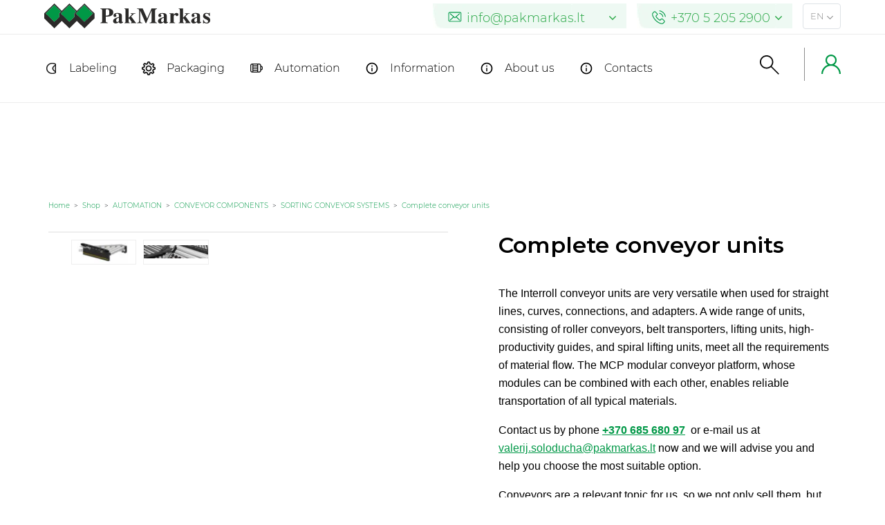

--- FILE ---
content_type: text/html; charset=UTF-8
request_url: https://www.pakmarkas.com/prekes/complete-conveyor-units/
body_size: 27953
content:
<!DOCTYPE html><html lang="en-US"><head><script data-no-optimize="1">var litespeed_docref=sessionStorage.getItem("litespeed_docref");litespeed_docref&&(Object.defineProperty(document,"referrer",{get:function(){return litespeed_docref}}),sessionStorage.removeItem("litespeed_docref"));</script> <meta charset="utf-8"/><meta http-equiv="X-UA-Compatible" content="IE=edge"><meta name="viewport" content="width=device-width, initial-scale=1"><link rel="preload" href="https://www.pakmarkas.com/wp-content/themes/pakmark/assets/css/fonts/Montserrat/Montserrat-Light.ttf" as="font" crossorigin /><link rel="stylesheet" href="https://www.pakmarkas.com/wp-content/themes/pakmark/assets/css/mainnew.css?v=1.7.9" type="text/css" media="all"/><link rel="stylesheet" href="https://www.pakmarkas.com/wp-content/themes/pakmark/assets/bootstrap/css/bootstrap.min.css" type="text/css" media="all"/><meta name='robots' content='index, follow, max-image-preview:large' /><style>img:is([sizes="auto" i], [sizes^="auto," i]) { contain-intrinsic-size: 3000px 1500px }</style><link rel="alternate" href="https://www.pakmarkas.lt/prekes/sukomplektuoti-konvejeriu-mazgai/" hreflang="lt" /><link rel="alternate" href="https://www.pakmarkas.com/prekes/complete-conveyor-units/" hreflang="en" /><link rel="alternate" href="https://www.pakmarkas.lv/prekes/nokomplekteti-konveijera-agregati/" hreflang="lv" /><link rel="alternate" href="https://www.pakmarkas.com/prekes/complete-conveyor-units/" hreflang="x-default" /><title>Complete conveyor units | Pakmarkas</title><link rel="canonical" href="https://www.pakmarkas.com/prekes/complete-conveyor-units/" /><meta property="og:locale:alternate" content="lt_LT" /><meta property="og:locale:alternate" content="lv_LV" /><meta property="og:type" content="article" /><meta property="og:title" content="Complete conveyor units | Pakmarkas" /><meta property="og:description" content="The Interroll conveyor units are very versatile when used for straight lines, curves, connections, and adapters. A wide range of units, consisting of roller conveyors, belt transporters, lifting units, high-productivity guides, and spiral lifting units, meet all the requirements of material flow. The MCP modular conveyor platform, whose modules can be combined with each other, [&hellip;]" /><meta property="og:url" content="https://www.pakmarkas.com/prekes/complete-conveyor-units/" /><meta property="og:site_name" content="Pakmarkas" /><meta property="article:publisher" content="https://www.facebook.com/PakMarkas/" /><meta property="article:modified_time" content="2024-12-02T09:54:47+00:00" /><meta property="og:image" content="https://www.pakmarkas.com/wp-content/uploads/2022/02/konvejeriu-mazgai.jpg" /><meta property="og:image:width" content="1920" /><meta property="og:image:height" content="400" /><meta property="og:image:type" content="image/jpeg" /><meta name="twitter:card" content="summary_large_image" /><meta name="twitter:label1" content="Est. reading time" /><meta name="twitter:data1" content="1 minute" /> <script type="application/ld+json" class="yoast-schema-graph">{"@context":"https://schema.org","@graph":[{"@type":"WebPage","@id":"https://www.pakmarkas.com/prekes/complete-conveyor-units/","url":"https://www.pakmarkas.com/prekes/complete-conveyor-units/","name":"Complete conveyor units | Pakmarkas","isPartOf":{"@id":"https://www.pakmarkas.com#website"},"primaryImageOfPage":{"@id":"https://www.pakmarkas.com/prekes/complete-conveyor-units/#primaryimage"},"image":{"@id":"https://www.pakmarkas.com/prekes/complete-conveyor-units/#primaryimage"},"thumbnailUrl":"https://www.pakmarkas.com/wp-content/uploads/2022/02/konvejeriu-mazgai.jpg","datePublished":"2021-10-20T13:13:25+00:00","dateModified":"2024-12-02T09:54:47+00:00","breadcrumb":{"@id":"https://www.pakmarkas.com/prekes/complete-conveyor-units/#breadcrumb"},"inLanguage":"en-US","potentialAction":[{"@type":"ReadAction","target":["https://www.pakmarkas.com/prekes/complete-conveyor-units/"]}]},{"@type":"ImageObject","inLanguage":"en-US","@id":"https://www.pakmarkas.com/prekes/complete-conveyor-units/#primaryimage","url":"https://www.pakmarkas.com/wp-content/uploads/2022/02/konvejeriu-mazgai.jpg","contentUrl":"https://www.pakmarkas.com/wp-content/uploads/2022/02/konvejeriu-mazgai.jpg","width":1920,"height":400,"caption":"Sukomplektuoti konvejerių mazgai"},{"@type":"BreadcrumbList","@id":"https://www.pakmarkas.com/prekes/complete-conveyor-units/#breadcrumb","itemListElement":[{"@type":"ListItem","position":1,"name":"Home","item":"https://www.pakmarkas.com/"},{"@type":"ListItem","position":2,"name":"Shop","item":"https://www.pakmarkas.com/shop/"},{"@type":"ListItem","position":3,"name":"Complete conveyor units"}]},{"@type":"WebSite","@id":"https://www.pakmarkas.com#website","url":"https://www.pakmarkas.com","name":"Pakmarkas","description":"Pakavimo ir ženklinimo sprendimai","inLanguage":"en-US"}]}</script> <link rel='dns-prefetch' href='//omnisnippet1.com' /><link rel='dns-prefetch' href='//www.pakmarkas.lt' /><link rel='dns-prefetch' href='//maps.googleapis.com' /><link rel='stylesheet' id='omnisend-woocommerce-checkout-block-checkout-newsletter-subscription-block-css' href='https://www.pakmarkas.com/wp-content/plugins/omnisend-connect/includes/blocks/build/omnisend-checkout-block.css?ver=0.1.0' type='text/css' media='all' /><link rel='stylesheet' id='omnisend-woocommerce-checkout-block-blocks-integration-css' href='https://www.pakmarkas.com/wp-content/plugins/omnisend-connect/includes/blocks/build/omnisend-checkout-block.css?ver=0.1.0' type='text/css' media='all' /><link rel='stylesheet' id='vidbg-frontend-style-css' href='https://www.pakmarkas.com/wp-content/plugins/video-background/css/pushlabs-vidbg.css?ver=2.7.7' type='text/css' media='all' /><link rel='stylesheet' id='photoswipe-css' href='https://www.pakmarkas.com/wp-content/plugins/woocommerce/assets/css/photoswipe/photoswipe.min.css?ver=9.5.3' type='text/css' media='all' /><link rel='stylesheet' id='photoswipe-default-skin-css' href='https://www.pakmarkas.com/wp-content/plugins/woocommerce/assets/css/photoswipe/default-skin/default-skin.min.css?ver=9.5.3' type='text/css' media='all' /><link rel='stylesheet' id='woocommerce-layout-css' href='https://www.pakmarkas.com/wp-content/plugins/woocommerce/assets/css/woocommerce-layout.css?ver=9.5.3' type='text/css' media='all' /><link rel='stylesheet' id='woocommerce-smallscreen-css' href='https://www.pakmarkas.com/wp-content/plugins/woocommerce/assets/css/woocommerce-smallscreen.css?ver=9.5.3' type='text/css' media='only screen and (max-width: 768px)' /><link rel='stylesheet' id='woocommerce-general-css' href='https://www.pakmarkas.com/wp-content/plugins/woocommerce/assets/css/woocommerce.css?ver=9.5.3' type='text/css' media='all' /><style id='woocommerce-inline-inline-css' type='text/css'>.woocommerce form .form-row .required { visibility: visible; }</style><link rel='stylesheet' id='custom-css' href='https://www.pakmarkas.com/wp-content/themes/pakmark/assets/css/custom.css?ver=1.0.54' type='text/css' media='all' /> <script type="litespeed/javascript" data-src="https://www.pakmarkas.com/wp-includes/js/jquery/jquery.min.js?ver=3.7.1" id="jquery-core-js"></script> <script type="litespeed/javascript" data-src="https://www.pakmarkas.com/wp-includes/js/jquery/jquery-migrate.min.js?ver=3.4.1" id="jquery-migrate-js"></script> <script type="text/javascript" src="https://www.pakmarkas.com/wp-content/plugins/woocommerce/assets/js/jquery-blockui/jquery.blockUI.min.js?ver=2.7.0-wc.9.5.3" id="jquery-blockui-js" defer="defer" data-wp-strategy="defer"></script> <script id="wc-add-to-cart-js-extra" type="litespeed/javascript">var wc_add_to_cart_params={"ajax_url":"\/wp-admin\/admin-ajax.php","wc_ajax_url":"\/?wc-ajax=%%endpoint%%","i18n_view_cart":"View cart","cart_url":"https:\/\/www.pakmarkas.com\/cart-4\/","is_cart":"","cart_redirect_after_add":"no"}</script> <script type="text/javascript" src="https://www.pakmarkas.com/wp-content/plugins/woocommerce/assets/js/frontend/add-to-cart.min.js?ver=9.5.3" id="wc-add-to-cart-js" defer="defer" data-wp-strategy="defer"></script> <script id="wc-single-product-js-extra" type="litespeed/javascript">var wc_single_product_params={"i18n_required_rating_text":"Please select a rating","i18n_product_gallery_trigger_text":"View full-screen image gallery","review_rating_required":"yes","flexslider":{"rtl":!1,"animation":"slide","smoothHeight":!0,"directionNav":!1,"controlNav":"thumbnails","slideshow":!1,"animationSpeed":500,"animationLoop":!1,"allowOneSlide":!1},"zoom_enabled":"","zoom_options":[],"photoswipe_enabled":"1","photoswipe_options":{"shareEl":!1,"closeOnScroll":!1,"history":!1,"hideAnimationDuration":0,"showAnimationDuration":0},"flexslider_enabled":"1"}</script> <script type="text/javascript" src="https://www.pakmarkas.com/wp-content/plugins/woocommerce/assets/js/frontend/single-product.min.js?ver=9.5.3" id="wc-single-product-js" defer="defer" data-wp-strategy="defer"></script> <link rel="https://api.w.org/" href="https://www.pakmarkas.com/wp-json/" /><link rel="alternate" title="JSON" type="application/json" href="https://www.pakmarkas.com/wp-json/wp/v2/product/8036" /><link rel="EditURI" type="application/rsd+xml" title="RSD" href="https://www.pakmarkas.com/xmlrpc.php?rsd" /><meta name="generator" content="WordPress 6.7.1" /><meta name="generator" content="WooCommerce 9.5.3" /><link rel='shortlink' href='https://www.pakmarkas.lt/?p=8036' /><link rel="alternate" title="oEmbed (JSON)" type="application/json+oembed" href="https://www.pakmarkas.com/wp-json/oembed/1.0/embed?url=https%3A%2F%2Fwww.pakmarkas.com%2Fprekes%2Fcomplete-conveyor-units%2F" /><link rel="alternate" title="oEmbed (XML)" type="text/xml+oembed" href="https://www.pakmarkas.com/wp-json/oembed/1.0/embed?url=https%3A%2F%2Fwww.pakmarkas.com%2Fprekes%2Fcomplete-conveyor-units%2F&#038;format=xml" /><meta name="omnisend-site-verification" content="6756d69a0cf8557a58869a07"/>
<noscript><style>.woocommerce-product-gallery{ opacity: 1 !important; }</style></noscript>
 <script type="litespeed/javascript">!function(f,b,e,v,n,t,s){if(f.fbq)return;n=f.fbq=function(){n.callMethod?n.callMethod.apply(n,arguments):n.queue.push(arguments)};if(!f._fbq)f._fbq=n;n.push=n;n.loaded=!0;n.version='2.0';n.queue=[];t=b.createElement(e);t.async=!0;t.src=v;s=b.getElementsByTagName(e)[0];s.parentNode.insertBefore(t,s)}(window,document,'script','https://www.pakmarkas.lt/wp-content/litespeed/localres/aHR0cHM6Ly9jb25uZWN0LmZhY2Vib29rLm5ldC9lbl9VUy9mYmV2ZW50cy5qcw==?v=next')</script>  <script type="litespeed/javascript">var url=window.location.origin+'?ob=open-bridge';fbq('set','openbridge','245221483895136',url)</script> <script type="litespeed/javascript">fbq('init','245221483895136',{},{"agent":"wordpress-6.7.1-4.0.1"})</script><script type="litespeed/javascript">fbq('track','PageView',[])</script> 
<noscript>
<img height="1" width="1" style="display:none" alt="fbpx"
src="https://www.facebook.com/tr?id=245221483895136&ev=PageView&noscript=1" />
</noscript>
<style class='wp-fonts-local' type='text/css'>@font-face{font-family:Inter;font-style:normal;font-weight:300 900;font-display:fallback;src:url('https://www.pakmarkas.com/wp-content/plugins/woocommerce/assets/fonts/Inter-VariableFont_slnt,wght.woff2') format('woff2');font-stretch:normal;}
@font-face{font-family:Cardo;font-style:normal;font-weight:400;font-display:fallback;src:url('https://www.pakmarkas.com/wp-content/plugins/woocommerce/assets/fonts/cardo_normal_400.woff2') format('woff2');}</style><style type="text/css" id="wp-custom-css">.product-cta {max-width:50%;}
/* Ensure the submenu is hidden by default */
.menu-nav .sub-menu {
display: none !important;
position: absolute !important; /* Position the submenu relative to its parent */
top: 100% !important;
left: 0 !important;
width: max-content !important; /* Ensure the submenu wraps content and doesn't stretch */
background-color: #fff !important; /* Optional: background color */
z-index: 1000 !important; /* Ensure it's above other elements */
box-shadow: 0 4px 6px rgba(0, 0, 0, 0.1) !important; /* Optional: shadow for better visibility */
padding: 0 !important; /* Reset padding */
}
/* Show the submenu when hovering over the parent item */
.menu-item:hover .sub-menu {
display: block !important;
}
/* Ensure submenu items are displayed vertically */
.menu-nav .sub-menu li {
display: block !important;
padding: 10px 15px !important; /* Add spacing for submenu items */
white-space: nowrap !important; /* Prevent wrapping of text */
}
/* Style for submenu links */
.menu-nav .sub-menu li a {
text-decoration: none !important;
color: #333 !important;
font-weight: 400 !important;
}
/* Highlight parent item on hover */
.menu-nav ul.menu > li.menu-item > a:hover {
color: #43964F !important; /* Highlight color */
}
/* Additional fix for full-width issue */
.menu-nav ul.menu {
position: relative !important;
}
.menu-nav ul.menu > li.menu-item {
position: relative !important; /* Ensure each menu item is a positioning context for its submenu */
}
/* Optional: Adjust text color for better contrast */
.menu-nav .sub-menu li:hover a {
color: #43964F !important;
}
.menu-nav .sub-menu li a{
font-size:15px !important;
}
/* Mobile-specific styles */
@media (max-width: 768px) {
/* Ensure the submenu is not overlapping other menu items */
.menu-nav .menu-item:hover .sub-menu {
position: relative !important; /* Make the submenu display below the parent item */
width: auto !important; /* Adjust the width based on the content */
left: 0 !important; /* Align it correctly under the parent */
min-width: 100% !important; /* Ensure the submenu takes the width of the parent */
}
/* Adjust the submenu items for better spacing on mobile */
.menu-nav .sub-menu li {
display: block !important;
width: 100% !important; /* Make sure the submenu items are full width of the submenu */
}
/* Optional: Adjust padding/margin for mobile */
.menu-nav .sub-menu li {
padding: 8px 15px !important; /* Reduced padding for mobile view */
}
}
.menu-nav .sub-menu li {background:url(/wp-content/themes/pakmark/assets/img/rodykle2.png) no-repeat 20px 15px !important}

.video-bg {display:none;}

/* paslėpiam kategorijų aprašymus 
.category-description {display:none;}

.product-category .advantages {display:none;}

.subcategories-block {display:none;}*/

.similar-product {display:none;}</style> <script type="litespeed/javascript">var cookie_data={"types":{"preferences":1,"statistics":2,"marketing":3},"consents":[{"k":"analytics_storage","c":[2]},{"k":"ad_storage","c":[3]},{"k":"ad_user_data","c":[3]},{"k":"ad_personalization","c":[3]}]};const popupId="new_cokies";function gtag(){dataLayer.push(arguments)}
window.dataLayer=window.dataLayer||[];let e_cookies={accept(e){let t=new Date();t.setTime(t.getTime()+31536e6),(document.cookie="cookies="+JSON.stringify(e)+"; expires="+t.toGMTString()+"; path=/"),(this.acccepted=!0),(this.allowed=e),(this.close()),this.gtag(!0)},close(){if(document.getElementById(popupId)){document.getElementById(popupId).style.display="none"}
this.onClose()},onClose(){},acceptAll(){this.accept(Object.values(this.types))},acceptSelected(){this.accept(this.selected)},accepted:!1,allowed:[],consentsOptions:cookie_data.consents,consents(e){return this.consentsOptions.filter((t)=>!e||t.c).reduce((e,t)=>({...e,[t.k]:!t.c||this.a(t.c)?"granted":"denied"}),{})},init(){let e=`; ${document.cookie}`.split("; cookies=");2===e.length&&((this.allowed=e.pop().split(";").shift()),(this.accepted=!0)),(window.onload=()=>{if(e_cookies.accepted){this.close()}else{if(document.getElementById(popupId)){document.getElementById(popupId).style.display="block"}}}),this.gtag()},a(e){if(e instanceof Array){return e.some((e)=>this.allowed.includes(e))}
return this.allowed.includes(e)},select(e,t){e.checked?!1===this.selected.includes(t)&&this.selected.push(t):(this.selected=this.selected.filter((e)=>e!==t))},selected:[],types:{preferences:1,statistics:2,marketing:3},gtag:(e)=>{gtag("consent",e?"update":"default",e_cookies.consents(e))},};e_cookies.init()</script> <script type="litespeed/javascript">gtag('js',new Date());gtag('config','GTM-MJJ2KL6');if(cookie_data.leadfeeder){(function(){window.ldfdr=window.ldfdr||{};(function(d,s,ss,fs){fs=d.getElementsByTagName(s)[0];function ce(src){var cs=d.createElement(s);cs.src=src;setTimeout(function(){fs.parentNode.insertBefore(cs,fs)},1)}ce(ss)})(document,'script','https://sc.lfeeder.com/lftracker_v1_3P1w24dBm6P8mY5n.js')})()}
!function(f,b,e,v,n,t,s){if(f.fbq)return;n=f.fbq=function(){n.callMethod?n.callMethod.apply(n,arguments):n.queue.push(arguments)};if(!f._fbq)f._fbq=n;n.push=n;n.loaded=!0;n.version='2.0';n.queue=[];t=b.createElement(e);t.async=!0;t.src=v;s=b.getElementsByTagName(e)[0];s.parentNode.insertBefore(t,s)}(window,document,'script','https://www.pakmarkas.lt/wp-content/litespeed/localres/aHR0cHM6Ly9jb25uZWN0LmZhY2Vib29rLm5ldC9lbl9VUy9mYmV2ZW50cy5qcw==');if(cookie_data.fb_pixel){fbq('consent','grant')}else{fbq('consent','revoke')}
fbq('init','245221483895136');fbq('track','PageView');const ajax_url='https://www.pakmarkas.com/wp-admin/admin-ajax.php'</script> <script async defer src="https://www.googletagmanager.com/gtag/js?id=GTM-MJJ2KL6"></script> <meta name="facebook-domain-verification" content="n04o5myfw8tf5ao2spo23osqxzm43n" />     <script type="litespeed/javascript">(function(w,d,s,l,i){w[l]=w[l]||[];w[l].push({'gtm.start':new Date().getTime(),event:'gtm.js'});var f=d.getElementsByTagName(s)[0],j=d.createElement(s),dl=l!='dataLayer'?'&l='+l:'';j.async=!0;j.src='https://www.googletagmanager.com/gtm.js?id='+i+dl;f.parentNode.insertBefore(j,f)})(window,document,'script','dataLayer','GTM-MJJ2KL6')</script> <link rel="preload" as="image" href="https://www.pakmarkas.com/wp-content/uploads/2022/02/konvejeriu-mazgai-300x63.jpg" /><style>@font-face {
            font-family: Montserrat-light;
            src: url(https://www.pakmarkas.com/wp-content/themes/pakmark/assets/css/fonts/Montserrat/Montserrat-Light.ttf);
            font-display: block;
        }
        html { font-family: Montserrat-light, monospace; }</style></head><body class="product-template-default single single-product postid-8036 wp-embed-responsive lang-main theme-pakmark woocommerce woocommerce-page woocommerce-no-js product-complete-conveyor-units automation conveyor-parts sorting-conveyor-systems" ><noscript><iframe data-lazyloaded="1" src="about:blank" data-litespeed-src="https://www.googletagmanager.com/ns.html?id=GTM-MJJ2KL6"
height="0" width="0" style="display:none;visibility:hidden"></iframe></noscript><div id="new_cokies" style="display: none;"><div class="wrap">
<img data-lazyloaded="1" src="[data-uri]" width="183" height="29" data-src="https://www.pakmarkas.com/wp-content/themes/pakmark/assets/images/logo.svg" alt="Pakmarkas" /><p>This website uses cookies. Please read the procedure for their use and confirm your consent.</p><div class="clear"></div><div class="middle" id="main_div"><div class="left hidden" id="options_div"><div class="checkboxai">
<label>
<input type="checkbox" checked="checked" disabled />
<span class="check"></span>
<span class="label">Required</span>
</label>
<label>
<input type="checkbox" class="allowed_cookies" name="preferences" value="1" data-type="preferences" onchange="e_cookies.select(this, e_cookies.types.preferences)" />
<span class="check"></span>
<span class="label">Functional</span>
</label>
<label>
<input type="checkbox" class="allowed_cookies" name="statistics" value="2" data-type="statistics" onchange="e_cookies.select(this, e_cookies.types.statistics)" />
<span class="check"></span>
<span class="label">Statistics</span>
</label>
<label>
<input type="checkbox" class="allowed_cookies" name="marketing" value="3" data-type="marketing" onchange="e_cookies.select(this, e_cookies.types.marketing)" />
<span class="check"></span>
<span class="label">Marketing</span>
</label></div></div><div class="right">
<button type="button" class="agree_button" id="show_options" onclick="show_options()">COOKIE SETTINGS</button>
<button type="button" class="agree_button hidden" id="accept_selected" onclick="e_cookies.acceptSelected();">ACCEPT SELECTED</button>
<button type="button" class="agree_button actived" onclick="e_cookies.acceptAll();">ACCEPT ALL</button></div></div><div class="clear hidden" id="clear"></div>
<a href="https://www.pakmarkas.com/privacy-policy-2/" id="info">Details about cookies and how we use them</a></div></div> <script type="litespeed/javascript">function show_options(){jQuery('#show_options').css('display','none');jQuery('#accept_selected').css('display','block');jQuery('#options_div').css('display','block');jQuery('#main_div').css({'float':'left','width':'100%'});jQuery('#info').css({'padding-left':'0px'});jQuery('#clear').css('display','block')}</script> <header><div class="row-1" style="height: 50px;"><div class="content-area"><div class="logo" title="Logo">
<a href="https://www.pakmarkas.com/">
<img data-lazyloaded="1" src="[data-uri]" width="300" height="48" data-src="https://www.pakmarkas.com/wp-content/themes/pakmark/assets/images/logo.svg" alt="Pakmarkas" />
</a></div><div class="menu-right clearfix"><div class="number">
<a class="text-success" href="mailto:info@pakmarkas.lt,communication@pakmarkas.lt">
<img data-lazyloaded="1" src="[data-uri]" height="20" width="14" style="max-height: 15px" class="svg" data-src="https://www.pakmarkas.com/wp-content/themes/pakmark/assets/img/svg-icons/mail.svg" alt="E-mail address*">
<span>info@pakmarkas.lt</span>
<svg viewBox="0 0 284.929 284.929" xml:space="preserve" xmlns="http://www.w3.org/2000/svg">
<path d="m282.08 76.511l-14.274-14.273c-1.902-1.906-4.093-2.856-6.57-2.856-2.471 0-4.661 0.95-6.563 2.856l-112.21 112.2-112.2-112.2c-1.903-1.906-4.093-2.856-6.567-2.856-2.475 0-4.665 0.95-6.567 2.856l-14.272 14.274c-1.906 1.902-2.856 4.092-2.856 6.567 0 2.473 0.953 4.663 2.856 6.565l133.04 133.05c1.902 1.903 4.093 2.854 6.567 2.854s4.661-0.951 6.562-2.854l133.05-133.05c1.902-1.903 2.847-4.093 2.847-6.565 0-2.475-0.945-4.665-2.847-6.571z"/>
</svg>
</a><div class="dropdown">
<a class="text-success" href="mailto:info@pakmarkas.lv,communication@pakmarkas.lt">
<img data-lazyloaded="1" src="[data-uri]" height="20" width="14" style="max-height: 15px" class="svg" data-src="https://www.pakmarkas.com/wp-content/themes/pakmark/assets/img/svg-icons/mail.svg" alt="E-mail address*"><span>info@pakmarkas.lv</span>
</a>
<a class="text-success" href="mailto:verkauf@pakmarkas.de,communication@pakmarkas.lt">
<img data-lazyloaded="1" src="[data-uri]" height="20" width="14" style="max-height: 15px" class="svg" data-src="https://www.pakmarkas.com/wp-content/themes/pakmark/assets/img/svg-icons/mail.svg" alt="E-mail address*"><span>verkauf@pakmarkas.de</span>
</a></div></div><div class="number">
<a class="text-success" href="tel:+370 5 205 2900">
<img data-lazyloaded="1" src="[data-uri]" height="20" width="20" style="max-height: 20px" class="svg" data-src="https://www.pakmarkas.com/wp-content/themes/pakmark/assets/img/svg-icons/phone-call-green.svg" alt="Phone number">
<span>+370 5 205 2900</span>
<svg viewBox="0 0 284.929 284.929" xml:space="preserve" xmlns="http://www.w3.org/2000/svg">
<path d="m282.08 76.511l-14.274-14.273c-1.902-1.906-4.093-2.856-6.57-2.856-2.471 0-4.661 0.95-6.563 2.856l-112.21 112.2-112.2-112.2c-1.903-1.906-4.093-2.856-6.567-2.856-2.475 0-4.665 0.95-6.567 2.856l-14.272 14.274c-1.906 1.902-2.856 4.092-2.856 6.567 0 2.473 0.953 4.663 2.856 6.565l133.04 133.05c1.902 1.903 4.093 2.854 6.567 2.854s4.661-0.951 6.562-2.854l133.05-133.05c1.902-1.903 2.847-4.093 2.847-6.565 0-2.475-0.945-4.665-2.847-6.571z"/>
</svg>
</a><div class="dropdown">
<a class="text-success" href="tel:+371 6 7185927">
<img data-lazyloaded="1" src="[data-uri]" height="20" width="20" style="max-height: 20px" class="svg" data-src="https://www.pakmarkas.com/wp-content/themes/pakmark/assets/img/svg-icons/phone-call-green.svg" alt="Phone number"><span>+371 6 7185927</span>
</a>
<a class="text-success" href="tel:04101 7762471">
<img data-lazyloaded="1" src="[data-uri]" height="20" width="20" style="max-height: 20px" class="svg" data-src="https://www.pakmarkas.com/wp-content/themes/pakmark/assets/img/svg-icons/phone-call-green.svg" alt="Phone number"><span>04101 7762471</span>
</a></div></div><div class="language rounded border"><div class="icon">
<span>en</span>
<svg enable-background="new 0 0 284.929 284.929" version="1.1" viewBox="0 0 284.929 284.929"
xml:space="preserve" xmlns="http://www.w3.org/2000/svg">
<path d="m282.08 76.511l-14.274-14.273c-1.902-1.906-4.093-2.856-6.57-2.856-2.471 0-4.661 0.95-6.563 2.856l-112.21 112.2-112.2-112.2c-1.903-1.906-4.093-2.856-6.567-2.856-2.475 0-4.665 0.95-6.567 2.856l-14.272 14.274c-1.906 1.902-2.856 4.092-2.856 6.567 0 2.473 0.953 4.663 2.856 6.565l133.04 133.05c1.902 1.903 4.093 2.854 6.567 2.854s4.661-0.951 6.562-2.854l133.05-133.05c1.902-1.903 2.847-4.093 2.847-6.565 0-2.475-0.945-4.665-2.847-6.571z"/>
</svg></div><div class="language-picker"><ul><li><div class="menu-languages-lt-container"><ul id="menu-languages-lt" class="menu"><li id="menu-item-1770-fr" class="lang-item lang-item-2142 lang-item-fr no-translation lang-item-first menu-item menu-item-type-custom menu-item-object-custom menu-item-1770-fr"><a href="https://www.pakmarkas.fr/" hreflang="fr-FR" lang="fr-FR">FR</a></li><li id="menu-item-1770-es" class="lang-item lang-item-2146 lang-item-es no-translation menu-item menu-item-type-custom menu-item-object-custom menu-item-1770-es"><a href="https://www.pakmarkas.es/" hreflang="es-ES" lang="es-ES">ES</a></li><li id="menu-item-1770-lt" class="lang-item lang-item-19 lang-item-lt menu-item menu-item-type-custom menu-item-object-custom menu-item-1770-lt"><a href="https://www.pakmarkas.lt/prekes/sukomplektuoti-konvejeriu-mazgai/" hreflang="lt-LT" lang="lt-LT">LT</a></li><li id="menu-item-1770-en" class="lang-item lang-item-23 lang-item-en current-lang menu-item menu-item-type-custom menu-item-object-custom menu-item-1770-en"><a href="https://www.pakmarkas.com/prekes/complete-conveyor-units/" hreflang="en-US" lang="en-US">EN</a></li><li id="menu-item-1770-lv" class="lang-item lang-item-27 lang-item-lv menu-item menu-item-type-custom menu-item-object-custom menu-item-1770-lv"><a href="https://www.pakmarkas.lv/prekes/nokomplekteti-konveijera-agregati/" hreflang="lv" lang="lv">LV</a></li><li id="menu-item-1770-de" class="lang-item lang-item-878 lang-item-de no-translation menu-item menu-item-type-custom menu-item-object-custom menu-item-1770-de"><a href="https://www.pakmarkas.de/" hreflang="de-DE" lang="de-DE">DE</a></li></ul></div></li></ul></div></div></div></div></div><div class="row-2"><div class="content-area"><nav><div class="menu-right"><div class="hamburger"><div class="dots"></div><div class="tooltiptext">Menu</div></div><div class="menu-left-search"><div class="icon" id="open-search">
<svg viewBox="0 0 512.00025 512.00025" xmlns="http://www.w3.org/2000/svg">
<path d="m512 489.19-197.74-197.74c62.816-75.41 52.602-187.46-22.809-250.28-75.41-62.812-187.46-52.602-250.28 22.809-62.812 75.414-52.602 187.46 22.809 250.28 65.895 54.887 161.58 54.887 227.47 0l197.74 197.74zm-334.01-166.03c-80.176 0-145.17-64.996-145.17-145.17s64.996-145.17 145.17-145.17 145.17 64.996 145.17 145.17c-0.097656 80.137-65.035 145.07-145.17 145.17z"/>
</svg></div><div class="tooltiptext">Search</div></div><div class="favorites"><div class="icon">
[ti_wishlist_products_counter]<div class="tooltiptext need">Saved items</div></div></div><div class="connect-for-clients">
<a href="https://b2b.pakmarkas.lt/Account/Login"><div class="icon">
<svg enable-background="new 0 0 512 512" version="1.1" viewBox="0 0 512 512"
xml:space="preserve"
xmlns="http://www.w3.org/2000/svg">
<path d="m437.02 330.98c-27.883-27.882-61.071-48.523-97.281-61.018 38.782-26.711 64.261-71.414 64.261-121.96 0-81.607-66.393-148-148-148s-148 66.393-148 148c0 50.548 25.479 95.251 64.262 121.96-36.21 12.495-69.398 33.136-97.281 61.018-48.352 48.353-74.981 112.64-74.981 181.02h40c0-119.1 96.897-216 216-216s216 96.897 216 216h40c0-68.38-26.629-132.67-74.98-181.02zm-181.02-74.98c-59.551 0-108-48.448-108-108s48.449-108 108-108 108 48.448 108 108-48.449 108-108 108z"/>
</svg><div class="tooltiptext">Login for customers</div></div>
</a></div></div><div class="menu-nav"><div class="menu-header-en-custom-minimal-container"><ul id="menu-header-en-custom-minimal" class="menu"><li id="menu-item-14767" class="zenklinimas custom menu-item menu-item-type-custom menu-item-object-custom menu-item-has-children menu-item-14767"><a href="javascript:;">Labeling</a><ul class="sub-menu"><li id="menu-item-14768" class="menu-item menu-item-type-taxonomy menu-item-object-product_cat menu-item-14768"><a href="https://www.pakmarkas.com/product-category/marking/labels/">ADHESIVE AND NON-ADHESIVE LABELS</a></li><li id="menu-item-14787" class="menu-item menu-item-type-taxonomy menu-item-object-product_cat menu-item-14787"><a href="https://www.pakmarkas.com/product-category/marking/flexible-packaging/">FOOD PACKAGING</a></li><li id="menu-item-14806" class="menu-item menu-item-type-taxonomy menu-item-object-product_cat menu-item-14806"><a href="https://www.pakmarkas.com/product-category/marking/label-printers/">LABEL PRINTERS</a></li><li id="menu-item-14831" class="menu-item menu-item-type-taxonomy menu-item-object-product_cat menu-item-14831"><a href="https://www.pakmarkas.com/product-category/packaging/marking-equipment/">MARKING EQUIPMENT</a></li><li id="menu-item-14857" class="menu-item menu-item-type-taxonomy menu-item-object-product_cat menu-item-14857"><a href="https://www.pakmarkas.com/product-category/marking/sustainable-solutions-en/">SUSTAINABLE PACKAGING SOLUTIONS</a></li></ul></li><li id="menu-item-14866" class="pakavimas custom menu-item menu-item-type-custom menu-item-object-custom menu-item-has-children menu-item-14866"><a href="javascript:;">Packaging</a><ul class="sub-menu"><li id="menu-item-14867" class="menu-item menu-item-type-taxonomy menu-item-object-product_cat menu-item-14867"><a href="https://www.pakmarkas.com/product-category/packaging/packaging-equipment/">PACKAGING EQUIPMENT</a></li><li id="menu-item-14896" class="menu-item menu-item-type-taxonomy menu-item-object-product_cat menu-item-14896"><a href="https://www.pakmarkas.com/product-category/packaging/marking-equipment/">MARKING EQUIPMENT</a></li><li id="menu-item-14922" class="menu-item menu-item-type-taxonomy menu-item-object-product_cat menu-item-14922"><a href="https://www.pakmarkas.com/product-category/marking/label-printers/">LABEL PRINTERS</a></li><li id="menu-item-14947" class="menu-item menu-item-type-taxonomy menu-item-object-product_cat menu-item-14947"><a href="https://www.pakmarkas.com/product-category/packaging/bottling-machines/">BOTTLING AND LABELLING EQUIPMENT</a></li><li id="menu-item-14958" class="menu-item menu-item-type-taxonomy menu-item-object-product_cat menu-item-14958"><a href="https://www.pakmarkas.com/product-category/packaging/industrial-robots/">INDUSTRIAL ROBOTS</a></li><li id="menu-item-14965" class="menu-item menu-item-type-taxonomy menu-item-object-product_cat menu-item-14965"><a href="https://www.pakmarkas.com/product-category/packaging/inspection-equipment-en/">INSPECTION EQUIPMENT</a></li><li id="menu-item-14970" class="menu-item menu-item-type-taxonomy menu-item-object-product_cat menu-item-14970"><a href="https://www.pakmarkas.com/product-category/packaging/transportation-equipment/">CONVEYORS</a></li></ul></li><li id="menu-item-14975" class="automatizavimas custom menu-item menu-item-type-custom menu-item-object-custom menu-item-has-children menu-item-14975"><a href="javascript:;">Automation</a><ul class="sub-menu"><li id="menu-item-14976" class="menu-item menu-item-type-taxonomy menu-item-object-product_cat menu-item-14976"><a href="https://www.pakmarkas.com/product-category/automation/electric-motors/">ELECTRIC MOTORS</a></li><li id="menu-item-14986" class="menu-item menu-item-type-taxonomy menu-item-object-product_cat menu-item-14986"><a href="https://www.pakmarkas.com/product-category/automation/reducers-en/">REDUCERS</a></li><li id="menu-item-14999" class="menu-item menu-item-type-taxonomy menu-item-object-product_cat current-product-ancestor current-menu-parent current-product-parent menu-item-14999"><a href="https://www.pakmarkas.com/product-category/automation/conveyor-parts/">CONVEYOR COMPONENTS</a></li><li id="menu-item-15029" class="menu-item menu-item-type-taxonomy menu-item-object-product_cat menu-item-15029"><a href="https://www.pakmarkas.com/product-category/automation/automation-components/">AUTOMATION COMPONENTS</a></li><li id="menu-item-15042" class="menu-item menu-item-type-taxonomy menu-item-object-product_cat menu-item-15042"><a href="https://www.pakmarkas.com/product-category/automation/maintenance-materials/">MAINTENANCE MATERIALS</a></li><li id="menu-item-15047" class="menu-item menu-item-type-taxonomy menu-item-object-product_cat menu-item-15047"><a href="https://www.pakmarkas.com/product-category/automation/couplings/">COUPLINGS</a></li></ul></li><li id="menu-item-15053" class="information nowrap menu-item menu-item-type-custom menu-item-object-custom menu-item-has-children menu-item-15053"><a href="javascript:;">Information</a><ul class="sub-menu"><li id="menu-item-15058" class="menu-item menu-item-type-post_type menu-item-object-page menu-item-15058"><a href="https://www.pakmarkas.com/about-us/sustainability/">Sustainability</a></li><li id="menu-item-15057" class="menu-item menu-item-type-post_type menu-item-object-page menu-item-15057"><a href="https://www.pakmarkas.com/about-us/standards/">Standards</a></li><li id="menu-item-15056" class="menu-item menu-item-type-post_type menu-item-object-page menu-item-15056"><a href="https://www.pakmarkas.com/about-us/about-us/">Let’s meet</a></li><li id="menu-item-15059" class="menu-item menu-item-type-post_type menu-item-object-page menu-item-15059"><a href="https://www.pakmarkas.com/news/">News</a></li><li id="menu-item-15060" class="menu-item menu-item-type-post_type menu-item-object-page menu-item-15060"><a href="https://www.pakmarkas.com/career/">CAREER</a></li><li id="menu-item-15061" class="menu-item menu-item-type-post_type menu-item-object-page menu-item-15061"><a href="https://www.pakmarkas.com/career/career/">Join Us</a></li></ul></li><li id="menu-item-15055" class="information nowrap menu-item menu-item-type-post_type menu-item-object-page menu-item-15055"><a href="https://www.pakmarkas.com/about-us/">About us</a></li><li id="menu-item-15054" class="information nowrap menu-item menu-item-type-post_type menu-item-object-page menu-item-15054"><a href="https://www.pakmarkas.com/call-us/">Contacts</a></li></ul></div><div class="hide" style="font-size:14px">
<a href="mailto:info@pakmarkas.lt"  class="icon-holder ">
<img data-lazyloaded="1" src="[data-uri]" width="32" height="32" data-src="https://www.pakmarkas.com/wp-content/uploads/2019/01/icon-mail.png">
</a>
<a href="https://www.linkedin.com/company/pakmarkas"  target="_blank" rel="noreferrer"  class="icon-holder ">
<img data-lazyloaded="1" src="[data-uri]" width="48" height="48" data-src="https://www.pakmarkas.com/wp-content/uploads/2023/04/linkedin.png">
</a>
<a href="https://www.youtube.com/channel/UC4ggrC3bITcfSLT2VyYUueQ"  target="_blank" rel="noreferrer"  class="icon-holder ">
<img data-lazyloaded="1" src="[data-uri]" width="48" height="48" data-src="https://www.pakmarkas.com/wp-content/uploads/2023/04/youtube.png">
</a><div class="clear"></div>
<br/></div></div></nav></div></div></header><div class="mobile-menu-search"><div class="close-mobile-menu-search">
<svg enable-background="new 0 0 284.929 284.929" version="1.1" viewBox="0 0 284.929 284.929"
xml:space="preserve" xmlns="http://www.w3.org/2000/svg">
<path d="m282.08 76.511l-14.274-14.273c-1.902-1.906-4.093-2.856-6.57-2.856-2.471 0-4.661 0.95-6.563 2.856l-112.21 112.2-112.2-112.2c-1.903-1.906-4.093-2.856-6.567-2.856-2.475 0-4.665 0.95-6.567 2.856l-14.272 14.274c-1.906 1.902-2.856 4.092-2.856 6.567 0 2.473 0.953 4.663 2.856 6.565l133.04 133.05c1.902 1.903 4.093 2.854 6.567 2.854s4.661-0.951 6.562-2.854l133.05-133.05c1.902-1.903 2.847-4.093 2.847-6.565 0-2.475-0.945-4.665-2.847-6.571z"/>
</svg></div></div><div class="main-wrap blue"><div id="primary" class="content-area"><main id="main" class="site-main" role="main"><div class="brdc"><nav class="woocommerce-breadcrumb"><a href="https://www.pakmarkas.com/">Home</a>&nbsp; > &nbsp;<a href="https://www.pakmarkas.com/shop/">Shop</a>&nbsp; > &nbsp;<a href="https://www.pakmarkas.com/product-category/automation/">AUTOMATION</a>&nbsp; > &nbsp;<a href="https://www.pakmarkas.com/product-category/automation/conveyor-parts/">CONVEYOR COMPONENTS</a>&nbsp; > &nbsp;<a href="https://www.pakmarkas.com/product-category/automation/conveyor-parts/sorting-conveyor-systems/">SORTING CONVEYOR SYSTEMS</a>&nbsp; > &nbsp;<a href="https://www.pakmarkas.com/prekes/complete-conveyor-units/">Complete conveyor units</a></nav></div><div id="product-8036" class="goods-body single product type-product post-8036 status-publish first instock product_cat-automation product_cat-conveyor-parts product_cat-sorting-conveyor-systems has-post-thumbnail taxable shipping-taxable product-type-simple"><div class="product-top"><div class="product-gallery"><div class="main-gallery"><div><div class="photo">
<img data-lazyloaded="1" src="[data-uri]" width="300" height="109" data-src="https://www.pakmarkas.com/wp-content/uploads/2022/02/konvejeriu-mazgas-300x109.jpg"
data-lazy-src="https://www.pakmarkas.com/wp-content/uploads/2022/02/konvejeriu-mazgas-300x109.jpg"
data-srcset="https://www.pakmarkas.com/wp-content/uploads/2022/02/konvejeriu-mazgas-578x210.jpg 440w, https://www.pakmarkas.com/wp-content/uploads/2022/02/konvejeriu-mazgas-578x210.jpg"
alt="Sukomplektuoti konvejerių mazgai"
title="Sukomplektuoti konvejerių mazgai"
class="lazyload"
/>
<noscript>
<img
src="https://www.pakmarkas.com/wp-content/uploads/2022/02/konvejeriu-mazgas-300x109.jpg"
srcset="https://www.pakmarkas.com/wp-content/uploads/2022/02/konvejeriu-mazgas-578x210.jpg 440w, https://www.pakmarkas.com/wp-content/uploads/2022/02/konvejeriu-mazgas-578x210.jpg"
alt="Sukomplektuoti konvejerių mazgai"
title="Sukomplektuoti konvejerių mazgai"
/>
</noscript></div></div><div><div class="photo">
<img
src="data:image/svg+xml,%3Csvg%20xmlns='http://www.w3.org/2000/svg'%20viewBox='0%200%200%200'%3E%3C/svg%3E"
data-lazy="https://www.pakmarkas.com/wp-content/uploads/2022/02/konvejeriu-mazgai-300x63.jpg"
data-srcset="https://www.pakmarkas.com/wp-content/uploads/2022/02/konvejeriu-mazgai-578x120.jpg 440w, https://www.pakmarkas.com/wp-content/uploads/2022/02/konvejeriu-mazgai-578x120.jpg"
alt="Sukomplektuoti konvejerių mazgai"
title="Sukomplektuoti konvejerių mazgai"
class="lazyload"
/>
<noscript>
<img
src="https://www.pakmarkas.com/wp-content/uploads/2022/02/konvejeriu-mazgai-300x63.jpg"
srcset="https://www.pakmarkas.com/wp-content/uploads/2022/02/konvejeriu-mazgai-578x120.jpg 440w, https://www.pakmarkas.com/wp-content/uploads/2022/02/konvejeriu-mazgai-578x120.jpg"
alt="Sukomplektuoti konvejerių mazgai"
title="Sukomplektuoti konvejerių mazgai"
/>
</noscript></div></div></div><div class="thumb-gallery"><div><div class="photo">
<img data-lazyloaded="1" src="[data-uri]" width="91" height="33" data-src="https://www.pakmarkas.com/wp-content/uploads/2022/02/konvejeriu-mazgas-91x33.jpg"
alt="Sukomplektuoti konvejerių mazgai"
title="Sukomplektuoti konvejerių mazgai"
/>
<noscript>
<img
src="https://www.pakmarkas.com/wp-content/uploads/2022/02/konvejeriu-mazgas-91x33.jpg"
alt="Sukomplektuoti konvejerių mazgai"
title="Sukomplektuoti konvejerių mazgai"
/>
</noscript></div></div><div><div class="photo">
<img data-lazyloaded="1" src="[data-uri]" width="91" height="19" data-src="https://www.pakmarkas.com/wp-content/uploads/2022/02/konvejeriu-mazgai-91x19.jpg"
alt="Sukomplektuoti konvejerių mazgai"
title="Sukomplektuoti konvejerių mazgai"
/>
<noscript>
<img
src="https://www.pakmarkas.com/wp-content/uploads/2022/02/konvejeriu-mazgai-91x19.jpg"
alt="Sukomplektuoti konvejerių mazgai"
title="Sukomplektuoti konvejerių mazgai"
/>
</noscript></div></div></div></div><h1 class="product-title">Complete conveyor units</h1><div class="product-text"><p style="text-align: left;">The Interroll conveyor units are very versatile when used for straight lines, curves, connections, and adapters. A wide range of units, consisting of roller conveyors, belt transporters, lifting units, high-productivity guides, and spiral lifting units, meet all the requirements of material flow. The MCP modular conveyor platform, whose modules can be combined with each other, enables reliable transportation of all typical materials.</p><p style="text-align: left;">Contact us by phone <strong><a href="tel:+370 685 680 97" target="_blank" rel="noopener noreferrer">+370 685 680 97</a> </strong> or e-mail us at <a href="mailto:valerij.soloducha@pakmarkas.lt">valerij.soloducha@pakmarkas.lt</a> now and we will advise you and help you choose the most suitable option.</p><p>Conveyors are a relevant topic for us, so we not only sell them, but also provide detailed advice. If you are looking for other parts or systems, visit the category <a href="https://www.pakmarkas.com/product-category/automation/conveyor-parts/" target="_blank" rel="noopener noreferrer">Conveyor Components</a>.</p></div><div class="product-cta">
<a href="#" data-toggle="modal" data-email="detales@pakmarkas.lt" data-target="#info-form" product="https://www.pakmarkas.com/prekes/complete-conveyor-units/">
Ask a question            </a></div></div><section class="related products similar-product"><p class="h2">Related products</p><div class="products carousel-box">
<img data-lazyloaded="1" src="[data-uri]" width="32" height="32" data-src="https://www.pakmarkas.com/wp-content/themes/pakmark/assets/img/back.png" class="prev" alt="prev"><div class="similar-product-carousel similar-product"><div class="product type-product post-7783 status-publish first instock product_cat-automation product_cat-reducers-en product_cat-industrial has-post-thumbnail taxable shipping-taxable product-type-simple" 7783>
<a href="https://www.pakmarkas.com/prekes/industrial/" class="woocommerce-LoopProduct-link woocommerce-loop-product__link"><div class="carousel-box"><div class="image-helper"><img data-lazyloaded="1" src="[data-uri]" width="300" height="169" data-src="https://www.pakmarkas.com/wp-content/uploads/2022/02/pramoninis-reduktorius-4-300x169.jpg" alt="Industrial" title="Industrial" /></div><p class="h5 woocommerce-loop-product__title">Industrial</p></div>
</a></div><div class="product type-product post-8026 status-publish instock product_cat-automation product_cat-conveyor-parts product_cat-movex-conveyor-parts has-post-thumbnail taxable shipping-taxable product-type-simple" 8026>
<a href="https://www.pakmarkas.com/prekes/transportation-chains/" class="woocommerce-LoopProduct-link woocommerce-loop-product__link"><div class="carousel-box"><div class="image-helper"><img data-lazyloaded="1" src="[data-uri]" width="300" height="207" data-src="https://www.pakmarkas.com/wp-content/uploads/2022/02/konvejeriu-dalys-transportavimo-grandines-300x207.png" alt="Transportation chains" title="Transportation chains" /></div><p class="h5 woocommerce-loop-product__title">Transportation chains</p></div>
</a></div><div class="product type-product post-4866 status-publish instock product_cat-automation product_cat-reducers-en product_cat-pendular-gear-speed-reducers has-post-thumbnail taxable shipping-taxable product-type-simple" 4866>
<a href="https://www.pakmarkas.com/prekes/pendular-gear-speed-reducers/" class="woocommerce-LoopProduct-link woocommerce-loop-product__link"><div class="carousel-box"><div class="image-helper"><img data-lazyloaded="1" src="[data-uri]" width="300" height="205" data-src="https://www.pakmarkas.com/wp-content/uploads/2022/02/ant-veleno-montuojami-reduktoriai-300x205.png" alt="Shaft-mounted gear reducers" title="Shaft-mounted gear reducers" /></div><p class="h5 woocommerce-loop-product__title">Shaft-mounted gear reducers</p></div>
</a></div><div class="product type-product post-5247 status-publish last instock product_cat-automation product_cat-couplings product_cat-industrial-couplings has-post-thumbnail taxable shipping-taxable product-type-simple" 5247>
<a href="https://www.pakmarkas.com/prekes/couplings/" class="woocommerce-LoopProduct-link woocommerce-loop-product__link"><div class="carousel-box"><div class="image-helper"><img data-lazyloaded="1" src="[data-uri]" width="300" height="194" data-src="https://www.pakmarkas.com/wp-content/uploads/2022/01/mova-flender-neupex-1-300x194.png" alt="Flender couplings" title="Flender couplings" /></div><p class="h5 woocommerce-loop-product__title">Flender couplings</p></div>
</a></div><div class="product type-product post-4943 status-publish first instock product_cat-automation product_cat-electric-motors product_cat-low-centre-motors has-post-thumbnail taxable shipping-taxable product-type-simple" 4943>
<a href="https://www.pakmarkas.com/prekes/low-centre-electric-motors/" class="woocommerce-LoopProduct-link woocommerce-loop-product__link"><div class="carousel-box"><div class="image-helper"><img data-lazyloaded="1" src="[data-uri]" width="300" height="225" data-src="https://www.pakmarkas.com/wp-content/uploads/2022/02/zemo-centro-varikliai-300x225.jpg" alt="Low-centre electric motors" title="Low-centre electric motors" /></div><p class="h5 woocommerce-loop-product__title">Low-centre electric motors</p></div>
</a></div><div class="product type-product post-4850 status-publish instock product_cat-automation product_cat-reducers-en product_cat-planetary-reducers has-post-thumbnail taxable shipping-taxable product-type-simple" 4850>
<a href="https://www.pakmarkas.com/prekes/planetary-reducers/" class="woocommerce-LoopProduct-link woocommerce-loop-product__link"><div class="carousel-box"><div class="image-helper"><img data-lazyloaded="1" src="[data-uri]" width="300" height="213" data-src="https://www.pakmarkas.com/wp-content/uploads/2023/11/planetinis-reduktorius-hpl080-piedi-300x213.jpg" alt="Planetary" title="Planetary" /></div><p class="h5 woocommerce-loop-product__title">Planetary</p></div>
</a></div><div class="product type-product post-4883 status-publish instock product_cat-automation product_cat-reducers-en product_cat-precision-gears has-post-thumbnail taxable shipping-taxable product-type-simple" 4883>
<a href="https://www.pakmarkas.com/prekes/precision-gears/" class="woocommerce-LoopProduct-link woocommerce-loop-product__link"><div class="carousel-box"><div class="image-helper"><img data-lazyloaded="1" src="[data-uri]" width="300" height="200" data-src="https://www.pakmarkas.com/wp-content/uploads/2022/02/precizines-pavaros-300x200.png" alt="Precision gears" title="Precision gears" /></div><p class="h5 woocommerce-loop-product__title">Precision gears</p></div>
</a></div><div class="product type-product post-7708 status-publish last instock product_cat-automation product_cat-electric-motors product_cat-virbatory-motors has-post-thumbnail taxable shipping-taxable product-type-simple" 7708>
<a href="https://www.pakmarkas.com/prekes/micro-series-vibratory-motors/" class="woocommerce-LoopProduct-link woocommerce-loop-product__link"><div class="carousel-box"><div class="image-helper"><img data-lazyloaded="1" src="[data-uri]" width="300" height="300" data-src="https://www.pakmarkas.com/wp-content/uploads/2022/02/mikroserijos-vibracinis-variklis-300x300.jpg" alt="Micro series vibratory motors" title="Micro series vibratory motors" /></div><p class="h5 woocommerce-loop-product__title">Micro series vibratory motors</p></div>
</a></div></div>
<img data-lazyloaded="1" src="[data-uri]" width="32" height="32" data-src="https://www.pakmarkas.com/wp-content/themes/pakmark/assets/img/next.png" class="next" alt="next"></div></section></div> <script type="litespeed/javascript">omnisend_product={"title":"Complete conveyor units","status":null,"description":"<p style=\"text-align: left;\">The Interroll conveyor units are very versatile when used for straight lines, curves, connections, and adapters. A wide range of units, consisting of roller conveyors, belt transporters, lifting","currency":"EUR","tags":[],"images":[],"variants":{"8036":{"variantID":"8036","title":"Complete conveyor units","status":null,"price":0,"imageID":"8810","imageUrl":"https:\/\/www.pakmarkas.com\/wp-content\/uploads\/2022\/02\/konvejeriu-mazgai.jpg"}},"productID":"8036","productUrl":"https:\/\/www.pakmarkas.com\/prekes\/complete-conveyor-units\/","categoryIDs":null,"createdAt":null,"updatedAt":null,"published":!0}</script> </main></div><div class="modal fade" id="info-form" tabindex="-1" role="dialog" aria-labelledby="exampleModalCenterTitle" aria-hidden="true"><div class="modal-dialog modal-dialog-centered" role="document"><div class="modal-content"><div class="modal-header">
<svg xmlns="http://www.w3.org/2000/svg" xml:space="preserve" width="200mm" height="200mm"
version="1.1" style="shape-rendering:geometricPrecision; text-rendering:geometricPrecision; image-rendering:optimizeQuality; fill-rule:evenodd; clip-rule:evenodd"
viewBox="0 0 20000 20000" xmlns:xlink="http://www.w3.org/1999/xlink">
<path class="fil0" d="M10000 0c5522.84,0 10000,4477.16 10000,10000 0,5522.84 -4477.16,10000 -10000,10000 -5522.84,0 -10000,-4477.16 -10000,-10000 0,-5522.84 4477.16,-10000 10000,-10000zm-1545.01 15333.45c0,233.55 30.22,474.48 132.52,663.38 99.26,183.29 156.55,245 294.63,384.24 633.3,638.58 1726.76,509.43 2359.07,29.7 261.89,-198.72 491.1,-635.99 491.1,-1100.74 0,-773.7 -674.39,-1427.99 -1451.38,-1427.99 -603.77,0 -885.05,68.15 -1331.19,424.55 -240.85,192.41 -494.75,601.37 -494.75,1026.86zm585.22 -2738.92l1943 0 120.53 -1752.23c19.52,-181.37 33.95,-387.31 43.52,-588.53l304.33 -4120.07c38.63,-810.53 210.49,-2203.94 210.49,-2949.82l-3394.39 0c0,276.98 121.35,1359.97 140.9,1755.3l538 6461.47c9.7,388.66 93.62,797.12 93.62,1193.88zm7323.83 -8958.57c-1628.63,-1628.62 -3878.67,-2635.96 -6364.04,-2635.96 -4970.75,0 -9000,4029.25 -9000,9000 0,4970.75 4029.25,9000 9000,9000 4970.75,0 9000,-4029.25 9000,-9000 0,-2485.37 -1007.34,-4735.41 -2635.96,-6364.04z" />
</svg><p class="h5 modal-title" id="exampleModalLongTitle">Inquiry form</p>
<button type="button" class="close" data-dismiss="modal" aria-label="Close">
<span aria-hidden="true"><svg id="close-atention" enable-background="new 0 0 612 612" version="1.1"
viewBox="0 0 612 612" xml:space="preserve" xmlns="http://www.w3.org/2000/svg">
<polygon points="612 36.004 576.52 0.603 306 270.61 35.478 0.603 0 36.004 270.52 306.01 0 576 35.478 611.4 306 341.41 576.52 611.4 612 576 341.46 306.01" />
</svg></span>
</button></div><div class="modal-body"><p><b>Hello!</b></p><p>Thank you for taking interest in Pakmarkas services.<br>Please fill in the form below and we will contact you as soon as possible.</p><a class="selected-product-url" href="" target="_blank"></a>
<a class="hide email_to"></a></form><form action="" id="whishForm" method="post" role="form" >
<input type="hidden" class="product-id" value="8036" />
<input type="text" class="receiver-name" placeholder="Name*" required>
<input type="email" class="receiver-email" placeholder="E-mail address*" required>
<input type="text" class="receiver-phone" placeholder="Phone No*" required>
<input type="text" class="receiver-company" placeholder="Company name*" required><textarea type="text" class="receiver-message" placeholder="Question*" required></textarea><div class="box-atention">
<input type="checkbox" required><p> - I agree with the website <a href="https://www.pakmarkas.lt/privatumas/">terms and conditions</a></p><p class="right">* - mandatory fields</p></div>
<input type="hidden" name="recaptcha_response" id="recaptchaResponse"><button type="submit" class="btn btn-secondary"><span>Send</span> <svg aria-hidden="true" data-prefix="fas" data-icon="check" class="svg-inline--fa fa-check fa-w-16" role="img" xmlns="http://www.w3.org/2000/svg"
viewBox="0 0 512 512">
<path fill="currentColor" d="M173.898 439.404l-166.4-166.4c-9.997-9.997-9.997-26.206 0-36.204l36.203-36.204c9.997-9.998 26.207-9.998 36.204 0L192 312.69 432.095 72.596c9.997-9.997 26.207-9.997 36.204 0l36.203 36.204c9.997 9.997 9.997 26.206 0 36.204l-294.4 294.401c-9.998 9.997-26.207 9.997-36.204-.001z"></path>
</svg>
</button></form></div></div></div></div><div class="modal fade newsletter-modal" id="info-form" tabindex="-1" role="dialog" style="display: none;"><div class="modal-dialog modal-dialog-centered" role="document"><div class="modal-content"><div class="modal-header">
<svg xmlns="http://www.w3.org/2000/svg" xml:space="preserve" width="200mm" height="200mm" version="1.1"
style="shape-rendering:geometricPrecision; text-rendering:geometricPrecision; image-rendering:optimizeQuality; fill-rule:evenodd; clip-rule:evenodd"
viewBox="0 0 20000 20000" xmlns:xlink="http://www.w3.org/1999/xlink">
<path class="fil0"
d="M10000 0c5522.84,0 10000,4477.16 10000,10000 0,5522.84 -4477.16,10000 -10000,10000 -5522.84,0 -10000,-4477.16 -10000,-10000 0,-5522.84 4477.16,-10000 10000,-10000zm-1545.01 15333.45c0,233.55 30.22,474.48 132.52,663.38 99.26,183.29 156.55,245 294.63,384.24 633.3,638.58 1726.76,509.43 2359.07,29.7 261.89,-198.72 491.1,-635.99 491.1,-1100.74 0,-773.7 -674.39,-1427.99 -1451.38,-1427.99 -603.77,0 -885.05,68.15 -1331.19,424.55 -240.85,192.41 -494.75,601.37 -494.75,1026.86zm585.22 -2738.92l1943 0 120.53 -1752.23c19.52,-181.37 33.95,-387.31 43.52,-588.53l304.33 -4120.07c38.63,-810.53 210.49,-2203.94 210.49,-2949.82l-3394.39 0c0,276.98 121.35,1359.97 140.9,1755.3l538 6461.47c9.7,388.66 93.62,797.12 93.62,1193.88zm7323.83 -8958.57c-1628.63,-1628.62 -3878.67,-2635.96 -6364.04,-2635.96 -4970.75,0 -9000,4029.25 -9000,9000 0,4970.75 4029.25,9000 9000,9000 4970.75,0 9000,-4029.25 9000,-9000 0,-2485.37 -1007.34,-4735.41 -2635.96,-6364.04z"></path>
</svg><h5 class="modal-title" id="exampleModalLongTitle">Newsletter subscription</h5>
<button type="button" class="close" data-dismiss="modal" aria-label="Close">
<span aria-hidden="true">
<svg id="close-atention" enable-background="new 0 0 612 612" version="1.1"
viewBox="0 0 612 612" xml:space="preserve"
xmlns="http://www.w3.org/2000/svg">
<polygon
points="612 36.004 576.52 0.603 306 270.61 35.478 0.603 0 36.004 270.52 306.01 0 576 35.478 611.4 306 341.41 576.52 611.4 612 576 341.46 306.01"></polygon>
</svg>
</span>
</button></div><div class="modal-body success" style="display: none"><p></p></div><div class="modal-body body"><p><b>Want to be one step ahead?</b></p><p>SUBSCRIBE OUR NEWSLETTER</p><form action="" method="post" role="form" id="newsletter-form" style="margin-top: 15px; ">
<input type="text" class="input" name="name_newsletter" id="name_newsletter" placeholder="Name*" required>
<input type="email" class="input" name="email_newsletter" id="email_newsletter" placeholder="E-mail address*" required><p class="text-left"><b>Topics of interest:</b></p><div class="box-atention"><div class="flex-box">
<input type="radio" name="topic" id="printing" value="printing"><p>Printing of labels and packages</p></div></div><div class="box-atention"><div class="flex-box">
<input type="radio" name="topic" id="engineering" value="engineering"><p>Engineering services</p></div></div><div class="box-atention"><div class="flex-box">
<input type="radio" name="topic" id="automation" value="automation"><p>Gears and automation elements</p></div></div><hr><div class="box-atention"><div class="flex-box">
<input type="checkbox" required name="privacy_newsletter" value="1"><p class="policy-text"> - I agree with the website <a href="https://www.pakmarkas.com/privacy-policy-2/">terms and conditions</a></p></div><p class="right">* - mandatory fields</p><p class="right additional-text">The winner of the prize is announced once a month, randomly.</p></div>
<button type="submit" class="btn btn-secondary"><span>Send</span>
<svg aria-hidden="true" data-prefix="fas" data-icon="check"
class="svg-inline--fa fa-check fa-w-16" role="img" xmlns="http://www.w3.org/2000/svg"
viewBox="0 0 512 512">
<path fill="currentColor"
d="M173.898 439.404l-166.4-166.4c-9.997-9.997-9.997-26.206 0-36.204l36.203-36.204c9.997-9.998 26.207-9.998 36.204 0L192 312.69 432.095 72.596c9.997-9.997 26.207-9.997 36.204 0l36.203 36.204c9.997 9.997 9.997 26.206 0 36.204l-294.4 294.401c-9.998 9.997-26.207 9.997-36.204-.001z"></path>
</svg>
</button>
<input type="hidden" name="action" value="newsletter_form">
<input type="hidden" name="language" value="en"></form></div></div></div></div><footer><div class="container"><ul id="footer-sidebar"><li id="text-5" class="widget widget_text"><p class="widget-title">Contacts</p><div class="textwidget"><p>PakMarkas, UAB</p><p>Minsko pl. 95, Daržininkų k., Nemėžio sen.,</p><p>Vilniaus r., LT-13264</p><p>Tel: <a href="tel:+370%205%20205%2029%2000">+370 5 205 29 00</a></p><p>E-mail: <a href="mailto:info@pakmarkas.lt" target="_blank" rel="noopener">info@pakmarkas.lt</a></p><p>GPS coordinates:</p><p>54.635871, 25.369342(+54651168464231)</p><p>Registration code: 122590280</p><p>VAT: LT225902811</p></div></li><li id="nav_menu-6" class="widget widget_nav_menu"><p class="widget-title">Information</p><div class="menu-footer-infomation-en-container"><ul id="menu-footer-infomation-en" class="menu"><li id="menu-item-13030" class="menu-item menu-item-type-post_type menu-item-object-page menu-item-13030"><a href="https://www.pakmarkas.com/about-us/">About us</a></li><li id="menu-item-13037" class="menu-item menu-item-type-post_type menu-item-object-page menu-item-13037"><a href="https://www.pakmarkas.com/call-us/">Contacts</a></li><li id="menu-item-13038" class="menu-item menu-item-type-post_type menu-item-object-page menu-item-13038"><a href="https://www.pakmarkas.com/news/">News</a></li><li id="menu-item-13039" class="menu-item menu-item-type-post_type menu-item-object-page menu-item-13039"><a href="https://www.pakmarkas.com/career/">Carrer</a></li><li id="menu-item-13040" class="menu-item menu-item-type-post_type menu-item-object-page menu-item-13040"><a href="https://www.pakmarkas.com/about-us/standards/">Standards</a></li><li id="menu-item-13041" class="menu-item menu-item-type-post_type menu-item-object-page menu-item-13041"><a href="https://www.pakmarkas.com/about-us/sustainability/">Sustainability</a></li><li id="menu-item-13042" class="menu-item menu-item-type-post_type menu-item-object-page menu-item-13042"><a href="https://www.pakmarkas.com/open-job-positions/">Open job positions</a></li><li id="menu-item-13043" class="menu-item menu-item-type-post_type menu-item-object-page menu-item-13043"><a href="https://www.pakmarkas.com/career/for-the-students/">For the students</a></li><li id="menu-item-13044" class="menu-item menu-item-type-post_type menu-item-object-page menu-item-13044"><a href="https://www.pakmarkas.com/b2b-platform-guide/">B2B platform guide</a></li></ul></div></li><li id="nav_menu-7" class="widget widget_nav_menu"><p class="widget-title">Products</p><div class="menu-footer-products-en-container"><ul id="menu-footer-products-en" class="menu"><li id="menu-item-13045" class="menu-item menu-item-type-custom menu-item-object-custom menu-item-has-children menu-item-13045"><a href="#">Labeling</a><ul class="sub-menu"><li id="menu-item-13046" class="menu-item menu-item-type-taxonomy menu-item-object-product_cat menu-item-13046"><a href="https://www.pakmarkas.com/product-category/marking/labels/">ADHESIVE LABELS AND NON-ADHESIVE LABELS</a></li><li id="menu-item-13047" class="menu-item menu-item-type-taxonomy menu-item-object-product_cat menu-item-13047"><a href="https://www.pakmarkas.com/product-category/marking/flexible-packaging/">FOOD PACKAGING</a></li><li id="menu-item-13048" class="menu-item menu-item-type-taxonomy menu-item-object-product_cat menu-item-13048"><a href="https://www.pakmarkas.com/product-category/marking/label-printers/">LABEL PRINTERS</a></li><li id="menu-item-13049" class="menu-item menu-item-type-taxonomy menu-item-object-product_cat menu-item-13049"><a href="https://www.pakmarkas.com/product-category/packaging/marking-equipment/">MARKING EQUIPMENT</a></li><li id="menu-item-13050" class="menu-item menu-item-type-taxonomy menu-item-object-product_cat menu-item-13050"><a href="https://www.pakmarkas.com/product-category/marking/sustainable-solutions-en/">SUSTAINABLE PACKAGING SOLUTIONS</a></li></ul></li><li id="menu-item-13051" class="menu-item menu-item-type-custom menu-item-object-custom menu-item-has-children menu-item-13051"><a href="#">Packaging</a><ul class="sub-menu"><li id="menu-item-13052" class="menu-item menu-item-type-taxonomy menu-item-object-product_cat menu-item-13052"><a href="https://www.pakmarkas.com/product-category/packaging/packaging-equipment/">PACKAGING EQUIPMENT</a></li><li id="menu-item-13054" class="menu-item menu-item-type-taxonomy menu-item-object-product_cat menu-item-13054"><a href="https://www.pakmarkas.com/product-category/packaging/marking-equipment/">MARKING EQUIPMENT</a></li><li id="menu-item-13055" class="menu-item menu-item-type-taxonomy menu-item-object-product_cat menu-item-13055"><a href="https://www.pakmarkas.com/product-category/marking/label-printers/">LABEL PRINTERS</a></li><li id="menu-item-13056" class="menu-item menu-item-type-taxonomy menu-item-object-product_cat menu-item-13056"><a href="https://www.pakmarkas.com/product-category/packaging/bottling-machines/">BOTTLING AND LABELLING EQUIPMENT</a></li><li id="menu-item-13057" class="menu-item menu-item-type-taxonomy menu-item-object-product_cat menu-item-13057"><a href="https://www.pakmarkas.com/product-category/packaging/industrial-robots/">INDUSTRIAL ROBOTS</a></li><li id="menu-item-13065" class="menu-item menu-item-type-taxonomy menu-item-object-product_cat menu-item-13065"><a href="https://www.pakmarkas.com/product-category/packaging/inspection-equipment-en/">INSPECTION EQUIPMENT</a></li><li id="menu-item-13066" class="menu-item menu-item-type-taxonomy menu-item-object-product_cat menu-item-13066"><a href="https://www.pakmarkas.com/product-category/packaging/transportation-equipment/">CONVEYORS</a></li></ul></li><li id="menu-item-13058" class="menu-item menu-item-type-custom menu-item-object-custom menu-item-has-children menu-item-13058"><a href="#">Automation</a><ul class="sub-menu"><li id="menu-item-13059" class="menu-item menu-item-type-taxonomy menu-item-object-product_cat menu-item-13059"><a href="https://www.pakmarkas.com/product-category/automation/electric-motors/">ELECTRIC MOTORS</a></li><li id="menu-item-13060" class="menu-item menu-item-type-taxonomy menu-item-object-product_cat menu-item-13060"><a href="https://www.pakmarkas.com/product-category/automation/reducers-en/">REDUCERS</a></li><li id="menu-item-13061" class="menu-item menu-item-type-taxonomy menu-item-object-product_cat current-product-ancestor current-menu-parent current-product-parent menu-item-13061"><a href="https://www.pakmarkas.com/product-category/automation/conveyor-parts/">CONVEYOR COMPONENTS</a></li><li id="menu-item-13062" class="menu-item menu-item-type-taxonomy menu-item-object-product_cat menu-item-13062"><a href="https://www.pakmarkas.com/product-category/automation/automation-components/">AUTOMATION COMPONENTS</a></li><li id="menu-item-13063" class="menu-item menu-item-type-taxonomy menu-item-object-product_cat menu-item-13063"><a href="https://www.pakmarkas.com/product-category/automation/maintenance-materials/">MAINTENANCE MATERIALS</a></li><li id="menu-item-13064" class="menu-item menu-item-type-taxonomy menu-item-object-product_cat menu-item-13064"><a href="https://www.pakmarkas.com/product-category/automation/couplings/">COUPLINGS</a></li></ul></li></ul></div></li></ul><div class="row social">
<a href="mailto:info@pakmarkas.lt"  class="hide-tablet ">
<img data-lazyloaded="1" src="[data-uri]" width="32" height="32" data-src="https://www.pakmarkas.com/wp-content/uploads/2019/01/icon-mail.png" alt="icon-mail" title="icon-mail">
</a>
<a href="tel:+37052502900"  class="hide-tablet ">
<img data-lazyloaded="1" src="[data-uri]" width="32" height="32" data-src="https://www.pakmarkas.com/wp-content/uploads/2019/01/icon-phone.png" alt="icon-phone" title="icon-phone">
</a>
<a href="https://www.google.com/maps/place/PakMarkas,+UAB/@54.636194,25.3676453,17z/data=!3m1!4b1!4m5!3m4!1s0x46ddbfb973034435:0x301545ff70f7514e!8m2!3d54.636194!4d25.369834"  target="_blank" rel="noreferrer"  class="hide-tablet ">
<img data-lazyloaded="1" src="[data-uri]" width="32" height="32" data-src="https://www.pakmarkas.com/wp-content/uploads/2019/01/icon-address.png" alt="icon-address" title="icon-address">
</a>
<a href="https://www.facebook.com/PakMarkas/"  target="_blank" rel="noreferrer"  class="hide-tablet ">
<img data-lazyloaded="1" src="[data-uri]" width="48" height="48" data-src="https://www.pakmarkas.com/wp-content/uploads/2023/04/facebook.png" alt="facebook" title="facebook">
</a>
<a href="https://www.linkedin.com/company/pakmarkas"  target="_blank" rel="noreferrer"  class="hide-tablet ">
<img data-lazyloaded="1" src="[data-uri]" width="48" height="48" data-src="https://www.pakmarkas.com/wp-content/uploads/2023/04/linkedin.png" alt="linkedin" title="linkedin">
</a>
<a href="https://www.youtube.com/channel/UC4ggrC3bITcfSLT2VyYUueQ"  target="_blank" rel="noreferrer"  class="hide-tablet ">
<img data-lazyloaded="1" src="[data-uri]" width="48" height="48" data-src="https://www.pakmarkas.com/wp-content/uploads/2023/04/youtube.png" alt="youtube" title="youtube">
</a></div><div class="row"><div class="col-sm-5 policies"></div><div class="col-sm-7 copyright"><p>© 2026 Pakmarkas, UAB. All rights reserved.</p></div></div></div></footer><a id="button-to-heaven">
<svg enable-background="new 0 0 284.929 284.929" version="1.1" viewBox="0 0 284.929 284.929"
xml:space="preserve" xmlns="http://www.w3.org/2000/svg">
<path d="m282.08 76.511l-14.274-14.273c-1.902-1.906-4.093-2.856-6.57-2.856-2.471 0-4.661 0.95-6.563 2.856l-112.21 112.2-112.2-112.2c-1.903-1.906-4.093-2.856-6.567-2.856-2.475 0-4.665 0.95-6.567 2.856l-14.272 14.274c-1.906 1.902-2.856 4.092-2.856 6.567 0 2.473 0.953 4.663 2.856 6.565l133.04 133.05c1.902 1.903 4.093 2.854 6.567 2.854s4.661-0.951 6.562-2.854l133.05-133.05c1.902-1.903 2.847-4.093 2.847-6.565 0-2.475-0.945-4.665-2.847-6.571z"/>
</svg>
</a>
 <script type="litespeed/javascript">document.addEventListener('wpcf7mailsent',function(event){if("fb_pxl_code" in event.detail.apiResponse){eval(event.detail.apiResponse.fb_pxl_code)}},!1)</script> <div id='fb-pxl-ajax-code'></div><script type="application/ld+json">{"@context":"https:\/\/schema.org\/","@type":"BreadcrumbList","itemListElement":[{"@type":"ListItem","position":1,"item":{"name":"Home","@id":"https:\/\/www.pakmarkas.com\/"}},{"@type":"ListItem","position":2,"item":{"name":"Shop","@id":"https:\/\/www.pakmarkas.com\/shop\/"}},{"@type":"ListItem","position":3,"item":{"name":"AUTOMATION","@id":"https:\/\/www.pakmarkas.com\/product-category\/automation\/"}},{"@type":"ListItem","position":4,"item":{"name":"CONVEYOR COMPONENTS","@id":"https:\/\/www.pakmarkas.com\/product-category\/automation\/conveyor-parts\/"}},{"@type":"ListItem","position":5,"item":{"name":"SORTING CONVEYOR SYSTEMS","@id":"https:\/\/www.pakmarkas.com\/product-category\/automation\/conveyor-parts\/sorting-conveyor-systems\/"}},{"@type":"ListItem","position":6,"item":{"name":"Complete conveyor units","@id":"https:\/\/www.pakmarkas.com\/prekes\/complete-conveyor-units\/"}}]}</script> <div class="pswp" tabindex="-1" role="dialog" aria-hidden="true"><div class="pswp__bg"></div><div class="pswp__scroll-wrap"><div class="pswp__container"><div class="pswp__item"></div><div class="pswp__item"></div><div class="pswp__item"></div></div><div class="pswp__ui pswp__ui--hidden"><div class="pswp__counter"></div><div class="pswp__preloader"><div class="pswp__preloader__icn"><div class="pswp__preloader__cut"><div class="pswp__preloader__donut"></div></div></div></div><div class="pswp__share-modal pswp__share-modal--hidden pswp__single-tap"><div class="pswp__share-tooltip"></div></div>
<button class="pswp__button pswp__button--arrow--left"
aria-label="Previous (arrow left)"></button>
<button class="pswp__button pswp__button--arrow--right"
aria-label="Next (arrow right)"></button><button class="pswp__button pswp__button--close"
aria-label="Close (Esc)"></button><div class="pswp__caption__center"></div></div></div></div> <script type="litespeed/javascript">(function(){var c=document.body.className;c=c.replace(/woocommerce-no-js/,'woocommerce-js');document.body.className=c})()</script> <link rel='stylesheet' id='wc-blocks-style-css' href='https://www.pakmarkas.com/wp-content/plugins/woocommerce/assets/client/blocks/wc-blocks.css?ver=wc-9.5.3' type='text/css' media='all' /> <script id="omnisend-snippet-script.js-js-extra" type="litespeed/javascript">var omnisend_snippet_inputs={"brand_id":"6756d69a0cf8557a58869a07"}</script> <script type="litespeed/javascript" data-src="https://www.pakmarkas.com/wp-content/plugins/omnisend-connect/assets/js/omnisend-snippet-script.js?ver=1.0.0" id="omnisend-snippet-script.js-js"></script> <script type="litespeed/javascript" data-src="https://omnisnippet1.com/inshop/launcher-v2.js?ver=1.0.0" id="launcher-v2.js-js"></script> <script id="omnisend-front-script.js-js-extra" type="litespeed/javascript">var omnisend_woo_data={"ajax_url":"https:\/\/www.pakmarkas.com\/wp-admin\/admin-ajax.php","nonce":"35c5e94178"}</script> <script type="litespeed/javascript" data-src="https://www.pakmarkas.com/wp-content/plugins/omnisend-connect/assets/js/omnisend-front-script.js?1769062402&amp;ver=1.0.0" id="omnisend-front-script.js-js"></script> <script id="ajax-script-js-extra" type="litespeed/javascript">var ajax_object={"ajax_url":"https:\/\/www.pakmarkas.com\/wp-admin\/admin-ajax.php"}</script> <script type="litespeed/javascript" data-src="https://www.pakmarkas.com/wp-content/themes/pakmark/assets/JS/ajax.js?ver=20151215" id="ajax-script-js"></script> <script type="text/javascript" src="https://www.pakmarkas.lt/wp-content/plugins/litespeed-cache/assets/js/instant_click.min.js?ver=7.6.2" id="litespeed-cache-js"></script> <script type="litespeed/javascript" data-src="https://www.pakmarkas.com/wp-content/plugins/woocommerce/assets/js/sourcebuster/sourcebuster.min.js?ver=9.5.3" id="sourcebuster-js-js"></script> <script id="wc-order-attribution-js-extra" type="litespeed/javascript">var wc_order_attribution={"params":{"lifetime":1.0e-5,"session":30,"base64":!1,"ajaxurl":"https:\/\/www.pakmarkas.com\/wp-admin\/admin-ajax.php","prefix":"wc_order_attribution_","allowTracking":!0},"fields":{"source_type":"current.typ","referrer":"current_add.rf","utm_campaign":"current.cmp","utm_source":"current.src","utm_medium":"current.mdm","utm_content":"current.cnt","utm_id":"current.id","utm_term":"current.trm","utm_source_platform":"current.plt","utm_creative_format":"current.fmt","utm_marketing_tactic":"current.tct","session_entry":"current_add.ep","session_start_time":"current_add.fd","session_pages":"session.pgs","session_count":"udata.vst","user_agent":"udata.uag"}}</script> <script type="litespeed/javascript" data-src="https://www.pakmarkas.com/wp-content/plugins/woocommerce/assets/js/frontend/order-attribution.min.js?ver=9.5.3" id="wc-order-attribution-js"></script> <script type="litespeed/javascript">(function(){var expirationDate=new Date();expirationDate.setTime(expirationDate.getTime()+31536000*1000);document.cookie="pll_language=en; expires="+expirationDate.toUTCString()+"; path=/; secure; SameSite=None"}())</script>  <script type="text/javascript">jQuery(function($) { 

<!-- Meta Pixel Event Code -->

  fbq('set', 'agent', 'wordpress-6.7.1-4.0.1', '245221483895136');
    fbq('track', 'ViewContent', {
    "currency": "eur",
    "content_name": "Complete conveyor units",
    "content_category": "AUTOMATION",
    "content_ids": [
        "wc_post_id_8036"
    ],
    "content_type": "product",
    "fb_integration_tracking": "woocommerce"
}, {
    "eventID": "7ea71ed6-97c5-4bd5-9117-db77b1ab38f4"
});
  
<!-- End Meta Pixel Event Code -->
      
 });</script> <link rel='stylesheet'   href='https://www.pakmarkas.com/wp-content/plugins/woocommerce/assets/css/woocommerce.css?ver=3.5.1' type='text/css' media='all' /> <script type="litespeed/javascript" data-src="https://www.pakmarkas.com/wp-content/themes/pakmark/assets/JS/javascript.js?ver=1.0.12"></script> <script type="litespeed/javascript" data-src="https://www.pakmarkas.com/wp-content/themes/pakmark/assets/JS/cookies.js"></script> <script type="litespeed/javascript" data-src="https://www.pakmarkas.com/wp-content/themes/pakmark/assets/bootstrap/js/bootstrap.min.js"></script> <style>.video-bg > img {height:100%!important;}</style> <script async defer type="litespeed/javascript">if(cookie_data.linkedin){_linkedin_partner_id="2722386";window._linkedin_data_partner_ids=window._linkedin_data_partner_ids||[];window._linkedin_data_partner_ids.push(_linkedin_partner_id)}</script> <script async defer type="litespeed/javascript">if(cookie_data.linkedin){(function(){var s=document.getElementsByTagName("script")[0];var b=document.createElement("script");b.type="text/javascript";b.async=!0;b.src="https://snap.licdn.com/li.lms-analytics/insight.min.js";s.parentNode.insertBefore(b,s)})()}</script> <noscript>
<img height="1" width="1" style="display:none;" alt="linkedin" src="https://px.ads.linkedin.com/collect/?pid=2722386&fmt=gif" />
</noscript> <script data-no-optimize="1">window.lazyLoadOptions=Object.assign({},{threshold:300},window.lazyLoadOptions||{});!function(t,e){"object"==typeof exports&&"undefined"!=typeof module?module.exports=e():"function"==typeof define&&define.amd?define(e):(t="undefined"!=typeof globalThis?globalThis:t||self).LazyLoad=e()}(this,function(){"use strict";function e(){return(e=Object.assign||function(t){for(var e=1;e<arguments.length;e++){var n,a=arguments[e];for(n in a)Object.prototype.hasOwnProperty.call(a,n)&&(t[n]=a[n])}return t}).apply(this,arguments)}function o(t){return e({},at,t)}function l(t,e){return t.getAttribute(gt+e)}function c(t){return l(t,vt)}function s(t,e){return function(t,e,n){e=gt+e;null!==n?t.setAttribute(e,n):t.removeAttribute(e)}(t,vt,e)}function i(t){return s(t,null),0}function r(t){return null===c(t)}function u(t){return c(t)===_t}function d(t,e,n,a){t&&(void 0===a?void 0===n?t(e):t(e,n):t(e,n,a))}function f(t,e){et?t.classList.add(e):t.className+=(t.className?" ":"")+e}function _(t,e){et?t.classList.remove(e):t.className=t.className.replace(new RegExp("(^|\\s+)"+e+"(\\s+|$)")," ").replace(/^\s+/,"").replace(/\s+$/,"")}function g(t){return t.llTempImage}function v(t,e){!e||(e=e._observer)&&e.unobserve(t)}function b(t,e){t&&(t.loadingCount+=e)}function p(t,e){t&&(t.toLoadCount=e)}function n(t){for(var e,n=[],a=0;e=t.children[a];a+=1)"SOURCE"===e.tagName&&n.push(e);return n}function h(t,e){(t=t.parentNode)&&"PICTURE"===t.tagName&&n(t).forEach(e)}function a(t,e){n(t).forEach(e)}function m(t){return!!t[lt]}function E(t){return t[lt]}function I(t){return delete t[lt]}function y(e,t){var n;m(e)||(n={},t.forEach(function(t){n[t]=e.getAttribute(t)}),e[lt]=n)}function L(a,t){var o;m(a)&&(o=E(a),t.forEach(function(t){var e,n;e=a,(t=o[n=t])?e.setAttribute(n,t):e.removeAttribute(n)}))}function k(t,e,n){f(t,e.class_loading),s(t,st),n&&(b(n,1),d(e.callback_loading,t,n))}function A(t,e,n){n&&t.setAttribute(e,n)}function O(t,e){A(t,rt,l(t,e.data_sizes)),A(t,it,l(t,e.data_srcset)),A(t,ot,l(t,e.data_src))}function w(t,e,n){var a=l(t,e.data_bg_multi),o=l(t,e.data_bg_multi_hidpi);(a=nt&&o?o:a)&&(t.style.backgroundImage=a,n=n,f(t=t,(e=e).class_applied),s(t,dt),n&&(e.unobserve_completed&&v(t,e),d(e.callback_applied,t,n)))}function x(t,e){!e||0<e.loadingCount||0<e.toLoadCount||d(t.callback_finish,e)}function M(t,e,n){t.addEventListener(e,n),t.llEvLisnrs[e]=n}function N(t){return!!t.llEvLisnrs}function z(t){if(N(t)){var e,n,a=t.llEvLisnrs;for(e in a){var o=a[e];n=e,o=o,t.removeEventListener(n,o)}delete t.llEvLisnrs}}function C(t,e,n){var a;delete t.llTempImage,b(n,-1),(a=n)&&--a.toLoadCount,_(t,e.class_loading),e.unobserve_completed&&v(t,n)}function R(i,r,c){var l=g(i)||i;N(l)||function(t,e,n){N(t)||(t.llEvLisnrs={});var a="VIDEO"===t.tagName?"loadeddata":"load";M(t,a,e),M(t,"error",n)}(l,function(t){var e,n,a,o;n=r,a=c,o=u(e=i),C(e,n,a),f(e,n.class_loaded),s(e,ut),d(n.callback_loaded,e,a),o||x(n,a),z(l)},function(t){var e,n,a,o;n=r,a=c,o=u(e=i),C(e,n,a),f(e,n.class_error),s(e,ft),d(n.callback_error,e,a),o||x(n,a),z(l)})}function T(t,e,n){var a,o,i,r,c;t.llTempImage=document.createElement("IMG"),R(t,e,n),m(c=t)||(c[lt]={backgroundImage:c.style.backgroundImage}),i=n,r=l(a=t,(o=e).data_bg),c=l(a,o.data_bg_hidpi),(r=nt&&c?c:r)&&(a.style.backgroundImage='url("'.concat(r,'")'),g(a).setAttribute(ot,r),k(a,o,i)),w(t,e,n)}function G(t,e,n){var a;R(t,e,n),a=e,e=n,(t=Et[(n=t).tagName])&&(t(n,a),k(n,a,e))}function D(t,e,n){var a;a=t,(-1<It.indexOf(a.tagName)?G:T)(t,e,n)}function S(t,e,n){var a;t.setAttribute("loading","lazy"),R(t,e,n),a=e,(e=Et[(n=t).tagName])&&e(n,a),s(t,_t)}function V(t){t.removeAttribute(ot),t.removeAttribute(it),t.removeAttribute(rt)}function j(t){h(t,function(t){L(t,mt)}),L(t,mt)}function F(t){var e;(e=yt[t.tagName])?e(t):m(e=t)&&(t=E(e),e.style.backgroundImage=t.backgroundImage)}function P(t,e){var n;F(t),n=e,r(e=t)||u(e)||(_(e,n.class_entered),_(e,n.class_exited),_(e,n.class_applied),_(e,n.class_loading),_(e,n.class_loaded),_(e,n.class_error)),i(t),I(t)}function U(t,e,n,a){var o;n.cancel_on_exit&&(c(t)!==st||"IMG"===t.tagName&&(z(t),h(o=t,function(t){V(t)}),V(o),j(t),_(t,n.class_loading),b(a,-1),i(t),d(n.callback_cancel,t,e,a)))}function $(t,e,n,a){var o,i,r=(i=t,0<=bt.indexOf(c(i)));s(t,"entered"),f(t,n.class_entered),_(t,n.class_exited),o=t,i=a,n.unobserve_entered&&v(o,i),d(n.callback_enter,t,e,a),r||D(t,n,a)}function q(t){return t.use_native&&"loading"in HTMLImageElement.prototype}function H(t,o,i){t.forEach(function(t){return(a=t).isIntersecting||0<a.intersectionRatio?$(t.target,t,o,i):(e=t.target,n=t,a=o,t=i,void(r(e)||(f(e,a.class_exited),U(e,n,a,t),d(a.callback_exit,e,n,t))));var e,n,a})}function B(e,n){var t;tt&&!q(e)&&(n._observer=new IntersectionObserver(function(t){H(t,e,n)},{root:(t=e).container===document?null:t.container,rootMargin:t.thresholds||t.threshold+"px"}))}function J(t){return Array.prototype.slice.call(t)}function K(t){return t.container.querySelectorAll(t.elements_selector)}function Q(t){return c(t)===ft}function W(t,e){return e=t||K(e),J(e).filter(r)}function X(e,t){var n;(n=K(e),J(n).filter(Q)).forEach(function(t){_(t,e.class_error),i(t)}),t.update()}function t(t,e){var n,a,t=o(t);this._settings=t,this.loadingCount=0,B(t,this),n=t,a=this,Y&&window.addEventListener("online",function(){X(n,a)}),this.update(e)}var Y="undefined"!=typeof window,Z=Y&&!("onscroll"in window)||"undefined"!=typeof navigator&&/(gle|ing|ro)bot|crawl|spider/i.test(navigator.userAgent),tt=Y&&"IntersectionObserver"in window,et=Y&&"classList"in document.createElement("p"),nt=Y&&1<window.devicePixelRatio,at={elements_selector:".lazy",container:Z||Y?document:null,threshold:300,thresholds:null,data_src:"src",data_srcset:"srcset",data_sizes:"sizes",data_bg:"bg",data_bg_hidpi:"bg-hidpi",data_bg_multi:"bg-multi",data_bg_multi_hidpi:"bg-multi-hidpi",data_poster:"poster",class_applied:"applied",class_loading:"litespeed-loading",class_loaded:"litespeed-loaded",class_error:"error",class_entered:"entered",class_exited:"exited",unobserve_completed:!0,unobserve_entered:!1,cancel_on_exit:!0,callback_enter:null,callback_exit:null,callback_applied:null,callback_loading:null,callback_loaded:null,callback_error:null,callback_finish:null,callback_cancel:null,use_native:!1},ot="src",it="srcset",rt="sizes",ct="poster",lt="llOriginalAttrs",st="loading",ut="loaded",dt="applied",ft="error",_t="native",gt="data-",vt="ll-status",bt=[st,ut,dt,ft],pt=[ot],ht=[ot,ct],mt=[ot,it,rt],Et={IMG:function(t,e){h(t,function(t){y(t,mt),O(t,e)}),y(t,mt),O(t,e)},IFRAME:function(t,e){y(t,pt),A(t,ot,l(t,e.data_src))},VIDEO:function(t,e){a(t,function(t){y(t,pt),A(t,ot,l(t,e.data_src))}),y(t,ht),A(t,ct,l(t,e.data_poster)),A(t,ot,l(t,e.data_src)),t.load()}},It=["IMG","IFRAME","VIDEO"],yt={IMG:j,IFRAME:function(t){L(t,pt)},VIDEO:function(t){a(t,function(t){L(t,pt)}),L(t,ht),t.load()}},Lt=["IMG","IFRAME","VIDEO"];return t.prototype={update:function(t){var e,n,a,o=this._settings,i=W(t,o);{if(p(this,i.length),!Z&&tt)return q(o)?(e=o,n=this,i.forEach(function(t){-1!==Lt.indexOf(t.tagName)&&S(t,e,n)}),void p(n,0)):(t=this._observer,o=i,t.disconnect(),a=t,void o.forEach(function(t){a.observe(t)}));this.loadAll(i)}},destroy:function(){this._observer&&this._observer.disconnect(),K(this._settings).forEach(function(t){I(t)}),delete this._observer,delete this._settings,delete this.loadingCount,delete this.toLoadCount},loadAll:function(t){var e=this,n=this._settings;W(t,n).forEach(function(t){v(t,e),D(t,n,e)})},restoreAll:function(){var e=this._settings;K(e).forEach(function(t){P(t,e)})}},t.load=function(t,e){e=o(e);D(t,e)},t.resetStatus=function(t){i(t)},t}),function(t,e){"use strict";function n(){e.body.classList.add("litespeed_lazyloaded")}function a(){console.log("[LiteSpeed] Start Lazy Load"),o=new LazyLoad(Object.assign({},t.lazyLoadOptions||{},{elements_selector:"[data-lazyloaded]",callback_finish:n})),i=function(){o.update()},t.MutationObserver&&new MutationObserver(i).observe(e.documentElement,{childList:!0,subtree:!0,attributes:!0})}var o,i;t.addEventListener?t.addEventListener("load",a,!1):t.attachEvent("onload",a)}(window,document);</script><script data-no-optimize="1">window.litespeed_ui_events=window.litespeed_ui_events||["mouseover","click","keydown","wheel","touchmove","touchstart"];var urlCreator=window.URL||window.webkitURL;function litespeed_load_delayed_js_force(){console.log("[LiteSpeed] Start Load JS Delayed"),litespeed_ui_events.forEach(e=>{window.removeEventListener(e,litespeed_load_delayed_js_force,{passive:!0})}),document.querySelectorAll("iframe[data-litespeed-src]").forEach(e=>{e.setAttribute("src",e.getAttribute("data-litespeed-src"))}),"loading"==document.readyState?window.addEventListener("DOMContentLoaded",litespeed_load_delayed_js):litespeed_load_delayed_js()}litespeed_ui_events.forEach(e=>{window.addEventListener(e,litespeed_load_delayed_js_force,{passive:!0})});async function litespeed_load_delayed_js(){let t=[];for(var d in document.querySelectorAll('script[type="litespeed/javascript"]').forEach(e=>{t.push(e)}),t)await new Promise(e=>litespeed_load_one(t[d],e));document.dispatchEvent(new Event("DOMContentLiteSpeedLoaded")),window.dispatchEvent(new Event("DOMContentLiteSpeedLoaded"))}function litespeed_load_one(t,e){console.log("[LiteSpeed] Load ",t);var d=document.createElement("script");d.addEventListener("load",e),d.addEventListener("error",e),t.getAttributeNames().forEach(e=>{"type"!=e&&d.setAttribute("data-src"==e?"src":e,t.getAttribute(e))});let a=!(d.type="text/javascript");!d.src&&t.textContent&&(d.src=litespeed_inline2src(t.textContent),a=!0),t.after(d),t.remove(),a&&e()}function litespeed_inline2src(t){try{var d=urlCreator.createObjectURL(new Blob([t.replace(/^(?:<!--)?(.*?)(?:-->)?$/gm,"$1")],{type:"text/javascript"}))}catch(e){d="data:text/javascript;base64,"+btoa(t.replace(/^(?:<!--)?(.*?)(?:-->)?$/gm,"$1"))}return d}</script><script data-no-optimize="1">var litespeed_vary=document.cookie.replace(/(?:(?:^|.*;\s*)_lscache_vary\s*\=\s*([^;]*).*$)|^.*$/,"");litespeed_vary||fetch("/wp-content/plugins/litespeed-cache/guest.vary.php",{method:"POST",cache:"no-cache",redirect:"follow"}).then(e=>e.json()).then(e=>{console.log(e),e.hasOwnProperty("reload")&&"yes"==e.reload&&(sessionStorage.setItem("litespeed_docref",document.referrer),window.location.reload(!0))});</script></body></html></div>
<!-- Page optimized by LiteSpeed Cache @2026-01-22 08:13:22 -->

<!-- Page cached by LiteSpeed Cache 7.6.2 on 2026-01-22 08:13:22 -->
<!-- Guest Mode -->

--- FILE ---
content_type: text/css
request_url: https://www.pakmarkas.com/wp-content/themes/pakmark/assets/css/custom.css?ver=1.0.54
body_size: 4042
content:
/*--------------------COLOR CHANGES START---------------*/
.main-wrap.yellow .product-type-simple .goods-menu .tinv-wishlist:hover, .main-wrap.yellow .main-wrap .product-type-simple .goods-menu #go-back:hover {
    background: #009846 !important;
}

.products-grid .product-item .image:hover:after {
    background: #009846;
}

.yellow .goods-body .goods-box .goods-text .goods-menu a:hover, .yellow .goods-body-single .goods-box .goods-text .goods-menu a:hover,
.yellow .goods-body .goods-box .goods-image .goods-menu a:hover, .yellow .goods-body-single .goods-box .goods-image .goods-menu a:hover,
.yellow .goods-body .goods-box .goods-image .image-box .video:hover > p, .yellow .goods-body .goods-box .goods-image .image-box .gallery:hover > p,
.yellow .goods-body-single .goods-box .goods-image .image-box .video:hover > p, .yellow .goods-body-single .goods-box .goods-image .image-box .gallery:hover > p,
.yellow .goods-body .goods-box .goods-image .image-box .active p, .yellow .goods-body-single .goods-box .goods-image .image-box .active p,
.yellow .goods-body .goods-box .goods-image .slider-for .slick-dots .slick-active button, .yellow .goods-body-single .goods-box .goods-image .slider-for .slick-dots .slick-active button {
    background-color: #009846;
}

.subcategories-block .subcategory .img-button,
.yellow .goods-body .goods-box .goods-image .image-box .video, .yellow .goods-body .goods-box .goods-image .image-box .gallery,
.yellow .goods-body-single .goods-box .goods-image .image-box .video, .yellow .goods-body-single .goods-box .goods-image .image-box .gallery,
.main-wrap .goods-body .goods-box .goods-text .goods-about a:not(.image-button),
.blue .goods-body .goods-box .goods-text .goods-about ul li a, .blue .goods-body-single .goods-box .goods-text .goods-about ul li a,
.yellow .breadcrumb p span a,
.yellow .goods-head h1, .yellow .goods-head h2, .yellow .goods-head h3,
.yellow .goods-body .goods-box .goods-text .goods-about ul li a, .yellow .goods-body-single .goods-box .goods-text .goods-about ul li a,
.yellow .goods-body .goods-box .goods-text .goods-files .goods-files-line .goods-files-head h4, .yellow .goods-body-single .goods-box .goods-text .goods-files .goods-files-line .goods-files-head h4, .yellow .goods-body .goods-box .goods-text .goods-files .goods-files-line .goods-files-box .goods-files-box-name a, .yellow .goods-body-single .goods-box .goods-text .goods-files .goods-files-line .goods-files-box .goods-files-box-name a, .yellow .similar-product h2,
.main-wrap .container-fluid:not(.cookies) .row .box-text .areas .yellow,
.archive.woocommerce-page .yellow .woocommerce-products-header h1,
ul.advantages li,
.product-category.product h2,
.info-picture .box-text .box .areas .yellow,
#first-bar .mobile,
#first-bar .box .column a .heading-3,
#first-bar .box .column a h3,
.sub-menu#first-bar .box .column .sub-category h4:hover,
header .row-2 nav .menu-nav ul.menu > li.menu-item:nth-child(3n+1).menu-item-has-children > .sub-menu > li > a,
header .row-2 nav .menu-nav ul.menu > li.menu-item:nth-child(3n+1):hover > a {
    color: #009846;
}

.main-wrap.yellow .breadcrumb-item.active,
#mega-menu-wrap-header-menu #mega-menu-header-menu > li.mega-menu-item-1781.zenklinimas > ul.mega-sub-menu > li.mega-menu-item > a.mega-menu-link, #mega-menu-wrap-header-menu #mega-menu-header-menu > li.mega-menu-megamenu > ul.mega-sub-menu > li.mega-menu-item-1794 > a.mega-menu-link,
.zenklinimas-color,
#mega-menu-wrap-header-menu #mega-menu-header-menu > li.mega-menu-item.zenklinimas,
#mega-menu-wrap-header-menu #mega-menu-header-menu > li.mega-menu-item.zenklinimas.mega-toggle-on > a.mega-menu-link,
#mega-menu-wrap-header-menu #mega-menu-header-menu > li.mega-menu-item.zenklinimas a:hover,
#mega-menu-wrap-header-menu #mega-menu-header-menu > li.mega-menu-item.zenklinimas.mega-toggle-on > a.mega-menu-link,
#mega-menu-wrap-header-menu #mega-menu-header-menu > li.mega-menu-item.zenklinimas a:hover,
#mega-menu-wrap-header-menu #mega-menu-header-menu > li.mega-menu-item.zenklinimas.mega-toggle-on > a.mega-menu-link, #mega-menu-wrap-header-menu #mega-menu-header-menu > li.mega-menu-item.zenklinimas.active > a.mega-menu-link,
.main-wrap.yellow .product-type-simple .related.products h2 {
    color: #009846 !important;
}

.yellow .element-picture,
#first-bar .box .column a .heading-3,
#first-bar .box .column a h3,
#first-bar {
    border-bottom: 3px solid #009846;
}

.main-wrap.yellow .top-heading {
    border-bottom: 3px solid #009846 !important;
}

#mega-menu-wrap-header-menu #mega-menu-header-menu > li.mega-menu-item-1781 > ul.mega-sub-menu {
    border-bottom: 2px solid #009846 !important;
}

#mega-menu-wrap-header-menu #mega-menu-header-menu > li.mega-menu-item-1781.zenklinimas > ul.mega-sub-menu > li.mega-menu-item > a.mega-menu-link, #mega-menu-wrap-header-menu #mega-menu-header-menu > li.mega-menu-megamenu > ul.mega-sub-menu > li.mega-menu-item-1794 > a.mega-menu-link {
    border-bottom: 1px solid #009846 !important;
}

header .row-2 nav .menu-nav ul.menu > li.menu-item:nth-child(3n).menu-item-has-children > .sub-menu > li > a,
header .row-2 nav .menu-nav ul.menu > li.menu-item:nth-child(3n+1).menu-item-has-children > .sub-menu > li > a {
    border-bottom: 1px solid #009846;
}

.main-wrap .goods-body .goods-box .goods-image .slider-for .slick-dots .slick-active button,
.yellow .goods-body .goods-box .goods-image .image-box .video, .yellow .goods-body .goods-box .goods-image .image-box .gallery,
.yellow .goods-body-single .goods-box .goods-image .image-box .video, .yellow .goods-body-single .goods-box .goods-image .image-box .gallery,
.yellow .goods-body .goods-box .goods-image .image-box .video p, .yellow .goods-body .goods-box .goods-image .image-box .gallery p,
.yellow .goods-body-single .goods-box .goods-image .image-box .video p, .yellow .goods-body-single .goods-box .goods-image .image-box .gallery p,
.yellow .goods-body-single .goods-box .goods-image .image-box .video p, .yellow .goods-body-single .goods-box .goods-image .image-box .gallery p,
.yellow .goods-body .goods-box .goods-image .image-box .video:hover, .yellow .goods-body .goods-box .goods-image .image-box .gallery:hover,
.yellow .goods-body-single .goods-box .goods-image .image-box .video:hover, .yellow .goods-body-single .goods-box .goods-image .image-box .gallery:hover,
.yellow .goods-body-single .goods-box .goods-image .image-box .video:hover, .yellow .goods-body-single .goods-box .goods-image .image-box .gallery:hover,
.yellow .goods-body .goods-box .goods-image .image-box .active, .yellow .goods-body-single .goods-box .goods-image .image-box .active,
.products-grid .product-item .image:hover {
    border-color: #009846;
}

.subcategories-block .subcategory .img-button,
.yellow .goods-body .goods-box .goods-image .goods-menu a:hover, .yellow .goods-body-single .goods-box .goods-image .goods-menu a:hover,
.yellow .goods-body .goods-box .goods-text .goods-menu a:hover, .yellow .goods-body-single .goods-box .goods-text .goods-menu a:hover,
ul.advantages li:before,
ul.advantages li:after {
    border: 1px solid #009846;
}

ul.advantages li:after {
    border-left: none;
    border-top: none;
}

@media (min-width: 992px) {
    .products-grid .product-item:hover + .product-item:not(:nth-child(4n+1)) {
        border-left-color: #009846;
    }
    .products-grid .product-item:hover + .product-item + .product-item + .product-item + .product-item {
        border-top-color: #009846;
    }
}
@media (min-width: 768px) and (max-width: 991px) {
    .products-grid .product-item:hover + .product-item:not(:nth-child(3n+1)) {
        border-left-color: #009846;
    }
    .products-grid .product-item:hover + .product-item + .product-item + .product-item {
        border-top-color: #009846;
    }
}
@media (max-width: 767px) {
    .products-grid .product-item:hover + .product-item:not(:nth-child(2n+1)) {
        border-left-color: #009846;
    }
    .products-grid .product-item:hover + .product-item + .product-item {
        border-top-color: #009846;
    }
}
/*--------------------COLOR CHANGES END-----------------*/

header .row-2 nav .menu-nav ul.menu > li.menu-item.custom-logo a {
    padding-left: 0;
    position: relative;
    font-size: 1px;
    width: 120px;
}

header .row-2 nav .menu-nav ul.menu > li.menu-item.custom-logo a:before {
    content: '';
    display: block;
    position: absolute;
    width: 120px;
    background-image: url('/wp-content/themes/pakmark/assets/images/m24.png');
    background-repeat: no-repeat;
    background-position: center;
    background-size: contain;
    top: 50%;
    transform: translateY(-50%);
    background-color: #fff;
    height: 60%;
}

header .custom-logo .tooltiptext {
    visibility: hidden;
    width: auto;
    background-color: white;
    color: #8b8b8b;
    border: 1px solid #8b8b8b;
    text-align: center;
    border-radius: 6px;
    padding: 5px;
    font-size: 12px;
    z-index: 98;
    bottom: -8px;
    font-family: 'Montserrat-light', sans-serif;
    position: absolute;
}

header .custom-logo:hover .tooltiptext {
    visibility: visible;
}

header .row-2 nav .menu-nav ul.menu > li.menu-item.menu-item-has-children > .sub-menu {
    max-height: 80vh;
    top: 100%;
    overflow-y: auto;
}

header .row-2 nav .menu-nav ul.menu > li.menu-item.menu-item-has-children.custom > .sub-menu .menu-item-type-taxonomy a {
    font-weight: 700;
    font-family: -apple-system,BlinkMacSystemFont,"Segoe UI",Roboto,"Helvetica Neue",Arial,sans-serif,"Apple Color Emoji","Segoe UI Emoji","Segoe UI Symbol","Noto Color Emoji";
    font-size: 19px;
    text-transform: uppercase;
    text-align: left;
    padding: 0 0 8px 17px;
    margin: 0 0 5px !important;
}

header .row-2 nav .menu-nav ul.menu > li.menu-item.menu-item-has-children.custom.zenklinimas > .sub-menu .menu-item-type-taxonomy > a,
header .row-2 nav .menu-nav ul.menu > li.menu-item.menu-item-has-children.custom.zenklinimas > .sub-menu .menu-item-type-taxonomy > a:hover {
    color: #009846;
/* rodykle prie meniu /*
/*    background: url(/wp-content/themes/pakmark/assets/img/rodykle2.png) no-repeat 5px 7px !important; */
}

header .row-2 nav .menu-nav ul.menu > li.menu-item.menu-item-has-children.custom.pakavimas > .sub-menu .menu-item-type-taxonomy > a,
header .row-2 nav .menu-nav ul.menu > li.menu-item.menu-item-has-children.custom.pakavimas > .sub-menu .menu-item-type-taxonomy > a:hover {
    color: #02a049;
 /*   background: url(/wp-content/themes/pakmark/assets/img/rodykle2.png) no-repeat 5px 7px !important;*/
}

header .row-2 nav .menu-nav ul.menu > li.menu-item.menu-item-has-children.custom.automatizavimas > .sub-menu .menu-item-type-taxonomy > a,
header .row-2 nav .menu-nav ul.menu > li.menu-item.menu-item-has-children.custom.automatizavimas > .sub-menu .menu-item-type-taxonomy > a:hover {
    color: #009097;
  /*   background: url(/wp-content/themes/pakmark/assets/img/rodykle2.png) no-repeat 5px 7px !important;*/
}

header .row-2 nav .menu-nav ul.menu > li.menu-item.menu-item-has-children.custom > .sub-menu .menu-item-type-taxonomy .sub-menu li.menu-item-type-taxonomy .sub-menu li a,
header .row-2 nav .menu-nav ul.menu > li.menu-item.menu-item-has-children.custom > .sub-menu .menu-item-type-taxonomy .sub-menu li.menu-item-type-post_type a {
    font-size: 13px;
    text-align: left;
    font-family: Montserrat-light, 'sans-serif';
    margin: 0;
    line-height: 20px;
    padding: 0;
    color: #000;
    font-weight: 400;
    text-transform: none;
}

header .row-2 nav .menu-nav ul.menu > li.menu-item.menu-item-has-children.custom > .sub-menu .menu-item-type-taxonomy .sub-menu li.menu-item-type-taxonomy .sub-menu li a:hover,
header .row-2 nav .menu-nav ul.menu > li.menu-item.menu-item-has-children.custom > .sub-menu .menu-item-type-taxonomy .sub-menu li.menu-item-type-post_type a:hover {
    text-decoration: none;
}

header .row-2 nav .menu-nav ul.menu > li.menu-item.menu-item-has-children.custom > .sub-menu .menu-item-type-taxonomy .sub-menu li.menu-item-type-taxonomy {
    background: none;
    padding-left: 0;
}

header .row-2 nav .menu-nav ul.menu > li.menu-item.menu-item-has-children.custom > .sub-menu .menu-item-type-taxonomy .sub-menu li.menu-item-type-taxonomy a {
    font-weight: 700;
    font-size: 14px;
    text-transform: none;
    margin: 2px 0 !important;
    padding: 0;
    border: none !important;
    background: 0 0 !important;
    font-family: Montserrat-Light, 'sans-serif';
    display: block;
}

header .row-2 nav .menu-nav ul.menu > li.menu-item.menu-item-has-children.custom.zenklinimas > .sub-menu .menu-item-type-taxonomy .sub-menu li.menu-item-type-taxonomy a {
    color: #009846;
}

header .row-2 nav .menu-nav ul.menu > li.menu-item.menu-item-has-children.custom.pakavimas > .sub-menu .menu-item-type-taxonomy .sub-menu li.menu-item-type-taxonomy a {
    color: #02a049;
}

header .row-2 nav .menu-nav ul.menu > li.menu-item.menu-item-has-children.custom.automatizavimas > .sub-menu .menu-item-type-taxonomy .sub-menu li.menu-item-type-taxonomy a {
    color: #009097;
}

header .row-2 nav .menu-nav ul.menu > li.menu-item.menu-item-has-children.custom > .sub-menu .menu-item-type-taxonomy .sub-menu li.menu-item-type-taxonomy .sub-menu {
    display: block;
    padding: 0;
    position: relative;
}

header .row-2 nav .menu-nav ul.menu > li.menu-item.menu-item-has-children.custom > .sub-menu .menu-item-type-taxonomy .sub-menu li.menu-item-type-taxonomy .sub-menu li {
    text-align: left;
    font-family: Montserrat-light, 'sans-serif';
    margin: 0;
    padding: 0 0 1px 17px;
}

header .row-2 nav .menu-nav ul.menu > li.menu-item:nth-child(3n).menu-item-has-children > .sub-menu > li > ul > li,
header .row-2 nav .menu-nav ul.menu > li.menu-item:nth-child(3n+1).menu-item-has-children > .sub-menu > li > ul > li,
header .row-2 nav .menu-nav ul.menu > li.menu-item.menu-item-has-children.custom.zenklinimas > .sub-menu .menu-item-type-taxonomy .sub-menu li.menu-item-type-taxonomy .sub-menu li {
    background: url(../img/rodykle2.png) no-repeat 5px 5px;
}

header .row-2 nav .menu-nav ul.menu > li.menu-item.menu-item-has-children.custom.pakavimas > .sub-menu .menu-item-type-taxonomy .sub-menu li.menu-item-type-taxonomy .sub-menu li {
    background: url(../img/rodykle2.png) no-repeat 5px 5px;
}

header .row-2 nav .menu-nav ul.menu > li.menu-item.menu-item-has-children.custom.automatizavimas > .sub-menu .menu-item-type-taxonomy .sub-menu li.menu-item-type-taxonomy .sub-menu li {
    background: url(../img/rodykle2.png) no-repeat 5px 5px;
}

header .row-2 nav .menu-nav ul.menu > li.menu-item.menu-item-has-children.custom:hover > .sub-menu {
    /* column-count: 5; */
    overflow-y: auto;
    overflow-x: clip;
    display: grid;
    grid-template-columns: 1fr 1fr 1fr 1fr 1fr;
}

header .row-2 nav .menu-nav ul.menu > li.menu-item.custom.zenklinimas .sub-menu a:hover,
header .row-2 nav .menu-nav ul.menu > li.menu-item.custom.automatizavimas .sub-menu a:hover,
header .row-2 nav .menu-nav ul.menu > li.menu-item.custom.pakavimas .sub-menu a:hover {
    background: none !important;
}

@media only screen and (max-width: 1270px) {
    header .row-2 nav .menu-nav ul.menu > li.menu-item.menu-item-has-children > .sub-menu > li {
        min-width: initial;
        width: 100%;
        max-width: 100%;
        margin: 0 auto;
    }

    header .row-2 nav .menu-nav ul.menu > li.menu-item.menu-item-has-children.custom:hover > .sub-menu {
        grid-template-columns: 1fr;
    }
}

@media (max-width: 992px) {
    header .row-2 nav .menu-nav ul.menu > li.menu-item.menu-item-has-children > .sub-menu {
        max-height: initial;
    }
}

.prevent-open {
    pointer-events: none;
}

header .menu-right a.icon-holder {
    margin-top: 2px;
}

header .menu-right a.icon-holder:hover .tooltiptext {
    visibility: visible;
    right: 20px;
    bottom: -55px;
}

.show-tablet a.icon-holder img {
    max-width: 32px;
}

header .row-2 nav .menu-nav ul.menu#menu-header-de-custom > li.menu-item.menu-item-has-children.custom:hover > .sub-menu {
    grid-template-columns: 1fr 1fr;
}

@media only screen and (max-width: 1270px) {
    header .row-2 nav .menu-nav ul.menu#menu-header-de-custom > li.menu-item.menu-item-has-children.custom:hover > .sub-menu {
        grid-template-columns: 1fr;
    }
}

header .menu-icon {
    background: #d7f0dd;
    padding: 3px 5px 1px;
    color: #000;
    margin-left: 5px;
    display: inline-block;
    text-transform: initial;
    font-size: 13px;
    font-weight: 300;
}

header .menu-icon svg {
    margin-bottom: 3px;
    margin-right: 3px;
}

header .row-2 nav .menu-nav ul.menu > li.menu-item.menu-item-has-children > .sub-menu > li > a {
    font-weight: 700;
    font-family: -apple-system,BlinkMacSystemFont,"Segoe UI",Roboto,"Helvetica Neue",Arial,sans-serif,"Apple Color Emoji","Segoe UI Emoji","Segoe UI Symbol","Noto Color Emoji";
    font-size: 19px;
    text-transform: uppercase;
    text-align: left;
    padding: 0 0 8px 17px;
    margin: 0 0 5px !important;
}

header .row-2 nav .menu-nav ul.menu > li.menu-item:nth-child(3n+2).menu-item-has-children > .sub-menu > li > a,
header .row-2 nav .menu-nav ul.menu > li.menu-item:nth-child(3n).menu-item-has-children > .sub-menu > li > a,
header .row-2 nav .menu-nav ul.menu > li.menu-item:nth-child(3n+1):hover > a,
header .row-2 nav .menu-nav ul.menu > li.menu-item:nth-child(3n+2):hover > a,
header .row-2 nav .menu-nav ul.menu > li.menu-item:nth-child(3n):hover > a,
header .row-2 nav .menu-nav ul.menu > li.menu-item.menu-item-has-children.custom.zenklinimas > .sub-menu .menu-item-type-taxonomy > a,
header .row-2 nav .menu-nav ul.menu > li.menu-item.menu-item-has-children.custom.zenklinimas > .sub-menu .menu-item-type-taxonomy > a:hover,
header .row-2 nav .menu-nav ul.menu > li.menu-item.menu-item-has-children.custom.zenklinimas > .sub-menu .menu-item-type-taxonomy .sub-menu li.menu-item-type-taxonomy a,
header .row-2 nav .menu-nav ul.menu > li.menu-item.menu-item-has-children.custom.pakavimas > .sub-menu .menu-item-type-taxonomy > a,
header .row-2 nav .menu-nav ul.menu > li.menu-item.menu-item-has-children.custom.pakavimas > .sub-menu .menu-item-type-taxonomy > a:hover,
header .row-2 nav .menu-nav ul.menu > li.menu-item.menu-item-has-children.custom.pakavimas > .sub-menu .menu-item-type-taxonomy .sub-menu li.menu-item-type-taxonomy a,
header .row-2 nav .menu-nav ul.menu > li.menu-item.menu-item-has-children.custom.automatizavimas > .sub-menu .menu-item-type-taxonomy > a,
header .row-2 nav .menu-nav ul.menu > li.menu-item.menu-item-has-children.custom.automatizavimas > .sub-menu .menu-item-type-taxonomy > a:hover,
header .row-2 nav .menu-nav ul.menu > li.menu-item.menu-item-has-children.custom.automatizavimas > .sub-menu .menu-item-type-taxonomy .sub-menu li.menu-item-type-taxonomy a,
header .row-2 nav .menu-nav ul.menu > li.menu-item:nth-child(3n+1).menu-item-has-children > .sub-menu > li > a,
.archive.woocommerce-page .yellow .woocommerce-products-header h1,
.product-category.product h2,
.subcategories-block .subcategory .img-button,
.archive.woocommerce-page .green .woocommerce-products-header h1,
.archive.woocommerce-page .blue .woocommerce-products-header h1,
.top-heading-flex .page-description .page-description-content h1,
.main-wrap .goods-head .goods-box h1 {
    color: #000;
}

.subcategories-block .subcategory .img-button {
    border: 1px solid #000;
}

header .row-2 nav .menu-nav ul.menu > li.menu-item.zenklinimas a:hover,
header .row-2 nav .menu-nav ul.menu > li.menu-item.pakavimas a:hover,
header .row-2 nav .menu-nav ul.menu > li.menu-item.automatizavimas a:hover{
    background: none !important;
}

header .row-2 nav .menu-nav ul.menu > li.menu-item.information:hover {
    background: url(../img/ikonos/info.svg) no-repeat left;
    background-size: 20px 20px;
}

.products-grid .product-item .product-item-content {
    margin-top: 0;
    width: 100%;
    display: flex;
    flex-direction: column;
}

.products-grid .product-item .image {
    position: relative;
    height: 0;
    padding-top: 100%;
    width: 100%;
}

.products-grid .product-item .image img {
    position: absolute;
    top: 0;
    left: 0;
    width: 100%;
    height: 100%;
    object-fit: contain;
}

.products-grid .product-item .product-item-content button {
    margin-top: auto;
}

@media only screen and (max-width: 539px) {
    .products-grid .product-item {
        width: 100%;
        border-width: 1px 1px 0;
        max-width: 100%;
        flex: initial;
    }

    .products-grid .product-item:last-child:nth-child(2n+1) {
        max-width: 100%;
        flex: initial;
    }
}

body.woocommerce header .content-area {
    max-width: 1600px;
}

.products-grid-new .product-card > ul li + li {
    margin-top: 8px;
}

header .row-2 nav .menu-nav ul.menu {
    min-height: 98px;
}

header .row-2 nav .menu-nav ul.menu > li.handshake {
    background: url("../img/ikonos/handshake.png") no-repeat left !important;
}

header .row-2 nav .menu-nav ul.menu > li.handshake > a {
    padding: 25px 36px 25px 44px;
}

.page-template-default article img {
    max-width: 100%;
    height: auto;
}

.page-template-default article {
    font-family: Montserrat-Light, sans-serif;
}

.contact-us {
    bottom: initial;
    top: 50%;
    transform: translateY(-50%);
    width: auto;
    right: initial !important;
    left: 0 !important;
}

.contact-us .top .mailhead {
    top: initial;
    right: initial;
    transform: rotate(90deg);
    left: -38px;
}

.contact-us.show-contact-us {
    width: 330px;
}

.contact-us.show-contact-us .top .mailhead {
    transform: rotate(0);
}

.sustainability {
    font-family: Montserrat-Light, sans-serif;
}
.sustainability img {
    max-width: 100%;
}
.sustainability h1 {
    margin-bottom: 30px;
}
.sustainability li {
    list-style-position: inside;
    list-style-type: "- ";
}
.sustainability .reports {
    display: grid;
    grid-template-columns: repeat(4, 1fr);
    grid-gap: 50px;
    padding-top: 50px;
}
.sustainability .reports .report a {
    display: block;
    text-align: center;
    text-decoration: none;
}
.sustainability .reports .report img {
    aspect-ratio: 10/7;
    object-fit: cover;
}
.sustainability .reports .report p {
    margin-top: 30px;
}
.sustainability .reports .report p a {
    font-weight: 300;
    font-size: 18px;
    color: #000;
}
.sustainability .reports .report p a:hover {
    opacity: 0.9;
}

@media only screen and (max-width: 767px) {
    .sustainability .reports {
        grid-template-columns: repeat(2, 1fr);
        grid-gap: 30px;
    }
}

@media only screen and (max-width: 400px) {
    .sustainability .reports {
        grid-template-columns: repeat(1, 1fr);
    }
}

body {
    padding-top: 190px;
}

@media only screen and (max-width: 1423px) {
    body {
        padding-top: 265px;
    }
}

@media only screen and (max-width: 992px) {
    body {
        padding-top: 175px;
    }
}

@media only screen and (max-width: 600px) {
    body {
        padding-top: 150px;
    }
}

header .row-2 nav .menu-nav ul.menu > li.menu-item.manufacturers.menu-item-has-children:hover > .sub-menu {
    display: block;
}
header .row-2 nav .menu-nav ul.menu > li.menu-item.manufacturers.menu-item-has-children:hover > .sub-menu > li > a {
    max-width: 20%;
}
header .row-2 nav .menu-nav ul.menu > li.menu-item.manufacturers.menu-item-has-children:hover > .sub-menu > li > a + .sub-menu {
    column-count: 5;
}

@media only screen and (max-width: 1270px) {
    header .row-2 nav .menu-nav ul.menu > li.menu-item.manufacturers.menu-item-has-children:hover > .sub-menu {
        display: grid;
        grid-template-columns: 1fr;
    }
    header .row-2 nav .menu-nav ul.menu > li.menu-item.manufacturers.menu-item-has-children:hover > .sub-menu > li > a {
        max-width: initial;
    }
    header .row-2 nav .menu-nav ul.menu > li.menu-item.manufacturers.menu-item-has-children:hover > .sub-menu > li > a + .sub-menu {
        column-count: initial;
    }
}

@media only screen and (min-width: 640px) {
    .related-articles .grid.slick-initialized {
        display: block;
        position: relative;
    }
    .related-articles .slick-dots {
        position: absolute;
        bottom: -30px;
        left: 50%;
        transform: translateX(-50%);
    }
}

.product-top .main-gallery .photo img,
.product-top .thumb-gallery .photo img,
.product-top .main-gallery .photo iframe {
    aspect-ratio: 1;
    object-fit: contain;
}
.tinvwl_add_to_wishlist_button {
    width: 28px !important;
}
html, body {
    scroll-behavior: smooth;
}
.products-grid-new .product-card .top .text h3 {
    margin: 0;
    font-weight: 400;
    font-size: 18px;
    line-height: 28px;
}
@media only screen and (max-width: 1024px) {
    .products-grid-new .product-card .top .text h3 {
        font-size: 16px;
        line-height: 24px;
    }
}

.faq h2 {
    margin: 30px 0;
}

.products-grid-new .product-card .top .text .price span.bold {
    font-weight: 600;
}
.products-grid-new .product-card .top .text .price span.sale {
    font-weight: 600;
}
.products-grid-new .product-card .top .text .price.sale span.bold {
    font-weight: 300;
    text-decoration: line-through;
    font-size: 16px;
}
.product-top .product-gallery .price {
    padding-top: 30px;
    text-align: center;
    color: #000;
    font-size: 18px;
    font-weight: 600;
    margin-top: 30px;
}
.product-top .product-gallery .price span {
    font-weight: 300;
}
.product-top .product-gallery .price span.bold {
    font-weight: 600;
}
.product-top .product-gallery .price span.sale {
    font-weight: 600;
}
.product-top .product-gallery .price.sale span.bold {
    font-weight: 300;
    text-decoration: line-through;
    font-size: 16px;
}
.product-description ul li {
    color: #000;
    font-size: 16px;
    font-style: normal;
    font-weight: 300;
    line-height: 32px;
    position: relative;
    padding-left: 14px;
    @media only screen and (max-width: 1024px) {
        line-height: 24px;
    }
}
.product-description ul li::before {
    content: "";
    width: 3px;
    height: 3px;
    border-radius: 50%;
    background: #9EB90D;
    position: absolute;
    top: 14px;
    left: 0;
    @media only screen and (max-width: 1024px) {
        top: 11px;
    }
}

.products-grid-new .product-card {
    position: relative;
}

@media only screen and (max-width: 1024px) {
    .product-descriptions-buttons {
        margin-bottom: 50px;
    }
}
.homepage-blocks .row .slick-dots {
    display: flex;
    justify-content: center;
    gap: 10px;
}
.homepage-blocks .row .box-image img {
    aspect-ratio: 952/635;
}
.homepage-blocks .row .slick-dots li button {
    border: none;
    outline: none;
    font-size: 0;
    line-height: 0;
    height: 15px;
    width: 15px;
    background: lightgray;
    border-radius: 50px;
    display: inline-block;
    box-shadow:0px 0px 4px gray inset;
}
.homepage-blocks .row .slick-dots li.slick-active button {
    background-color: #41ABE5;
    box-shadow: inset 0 0 4px #888888;
}
.newsletter-line {
    background: #009846;
    padding: 10px 0;
    text-align: center;
    cursor: pointer;
}
.newsletter-line p {
    color: #fff;
    font-size: 18px;
    font-weight: 400;
    margin: 0;
}
#info-form.newsletter-modal .modal-body {
    width: 85%;
}
#info-form.newsletter-modal .text-left {
    text-align: left;
}
main .newsletter-message {
    padding: 100px 0;
    text-align: center;
}
#info-form .modal-body #newsletter-form .box-atention .policy-text {
    display: inline;
}
#info-form .modal-body #newsletter-form .box-atention .right {
    float: none;
    display: block;
}
#info-form .modal-body #newsletter-form .box-atention .additional-text {
    margin-bottom: 20px;
}
.newsletter-modal .modal-content .modal-header .close {
    top: 0;
    padding-right: 0;
    padding-top: 10px;
}
.newsletter-modal .modal-body.success {
    padding: 50px 0;
}
.newsletter-modal .flex-box {
    display: grid;
    grid-template-columns: 35px auto;
    gap: 12px;
}
#info-form.newsletter-modal .modal-body form .box-atention .flex-box input {
    width: 35px;
    height: 35px;
    margin: 0;
}
#info-form.newsletter-modal .modal-body form .box-atention .flex-box input[type=radio]:before {
    content: "";
    width: 35px;
    height: 35px;
    background: url(../img/ikonos/checkbox.png) no-repeat;
    z-index: 0;
    display: inline-block;
    margin-top: 0;
    cursor: pointer;
}
#info-form.newsletter-modal .modal-body form .box-atention .flex-box input[type=radio]:checked:before {
    content: "";
    margin-top: 0;
    width: 35px;
    height: 35px;
    background: url(../img/ikonos/check.png) no-repeat;
    cursor: pointer;
    display: inline-block;
}
#info-form.newsletter-modal .modal-body form .box-atention .flex-box a {
    display: inline;
}
#info-form.newsletter-modal .modal-body form .box-atention .flex-box p {
    line-height: 1.2;
    padding: 0;
}
.video-gallery .other-services .other-services_slider .item .photo {
    max-width: 147px;
}
.video-gallery .other-services .other-services_slider .item .photo img {
    object-fit: contain;
}
.category-form {
    padding: 50px 0;

    h2 {
        margin-bottom: 2rem;
    }

    input, textarea {
        border: 1px solid #ced4da;
        padding: .375rem .75rem;

        &:focus {
            outline: none;
        }
    }

    textarea {
        width: 100%;
    }

    .contact-button {
        padding: 15px 55px;
        text-decoration: none;
        font-size: 15px;
        color: #c2c2c2;
        text-align: center;
        border: 1px solid #c2c2c2;
        background-color: white;
        text-transform: uppercase;
        cursor: pointer;
        display: inline-block;
        border-radius: 2px;

        &:hover {
            border: 1px solid #009846;
            color: #009846;
            background-color: white;
        }
    }

    .main-confirm {
        padding-top: 20px;
    }
}
.category-more {
    color: #FFF;
    font-size: 15px;
    padding: 9px 55px;
    border-radius: 4px;
    background: #28A745;
    display: flex;
    max-width: -moz-max-content;
    max-width: max-content;
}
.category-more:hover {
    background: #1C9036;
    text-decoration: none;
    color: #FFF;
}
